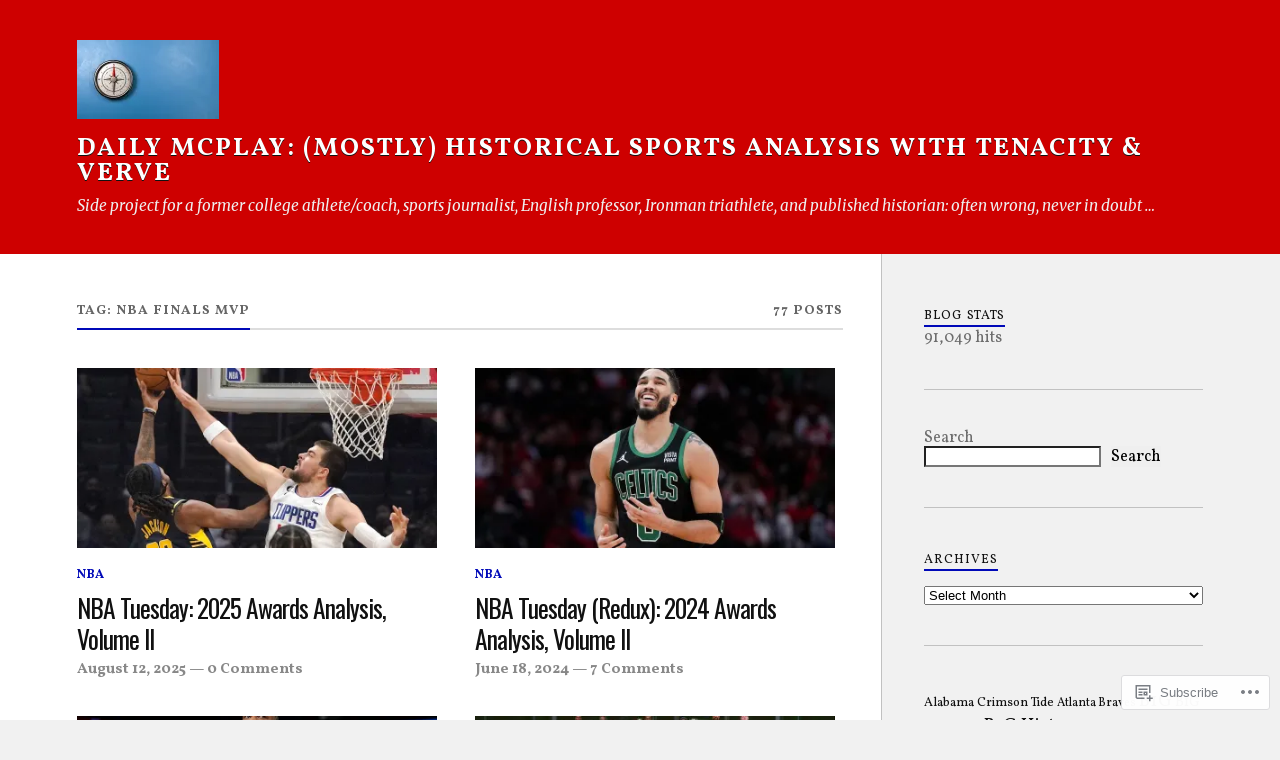

--- FILE ---
content_type: text/html; charset=UTF-8
request_url: https://dailymcplay.com/tag/nba-finals-mvp/
body_size: 29708
content:
<!DOCTYPE html>
<html class="no-js" lang="en">

<head>

<meta charset="UTF-8">
<meta name="viewport" content="width=device-width, initial-scale=1">
<link rel="profile" href="http://gmpg.org/xfn/11">
<link rel="pingback" href="https://dailymcplay.com/xmlrpc.php">

<title>NBA Finals MVP &#8211; Daily McPlay: (mostly) Historical Sports Analysis with TENACITY &amp; VERVE</title>
<script type="text/javascript">
  WebFontConfig = {"google":{"families":["Oswald:r:latin,latin-ext","Vollkorn:r,i,b,bi:latin,latin-ext"]},"api_url":"https:\/\/fonts-api.wp.com\/css"};
  (function() {
    var wf = document.createElement('script');
    wf.src = '/wp-content/plugins/custom-fonts/js/webfont.js';
    wf.type = 'text/javascript';
    wf.async = 'true';
    var s = document.getElementsByTagName('script')[0];
    s.parentNode.insertBefore(wf, s);
	})();
</script><style id="jetpack-custom-fonts-css">.wf-active body{font-family:"Vollkorn",serif}.wf-active .search-container .search-field{font-family:"Vollkorn",serif}.wf-active .blog-description{font-family:"Vollkorn",serif}.wf-active .post-content p.page-links{font-family:"Vollkorn",serif}.wf-active .post-content{font-family:"Vollkorn",serif}.wf-active .post-content h4, .wf-active .post-content h5, .wf-active .post-content h6{font-family:"Vollkorn",serif}.wf-active .post-content blockquote p{font-family:"Vollkorn",serif}.wf-active .post-content blockquote cite{font-family:"Vollkorn",serif}.wf-active .post-content .gallery-caption, .wf-active .post-content .wp-caption-text{font-family:"Vollkorn",serif}.wf-active .post-content fieldset legend{font-family:"Vollkorn",serif}.wf-active .post-content label{font-family:"Vollkorn",serif}.wf-active .post-content input, .wf-active .post-content textarea{font-family:"Vollkorn",serif}.wf-active .pingbacklist li:before{font-family:"Vollkorn",serif}.wf-active .comments-nav .fleft a:before{font-family:"Vollkorn",serif}.wf-active .comments-nav .fright a:after{font-family:"Vollkorn",serif}.wf-active .comment-respond input[type="text"], .wf-active .comment-respond textarea{font-family:"Vollkorn",serif}.wf-active .comment-respond input[type="submit"]{font-family:"Vollkorn",serif}.wf-active .wrapper .search-field{font-family:"Vollkorn",serif}.wf-active .comment-respond#respond{font-family:"Vollkorn",serif}.wf-active .blog-title{font-weight:400;font-style:normal}.wf-active .post-title{font-family:"Oswald",sans-serif;font-weight:400;font-style:normal}.wf-active .single-post .post-title{font-weight:400;font-style:normal}.wf-active .related-posts-title{font-weight:400;font-style:normal}.wf-active .post-content h1, .wf-active .post-content h2, .wf-active .post-content h3{font-family:"Oswald",sans-serif;font-weight:400;font-style:normal}.wf-active .post-content h1, .wf-active .post-content h2, .wf-active .post-content h3{font-family:"Oswald",sans-serif;font-weight:400;font-style:normal}.wf-active .post-content h1{font-style:normal;font-weight:400}.wf-active .post-content h2{font-style:normal;font-weight:400}.wf-active .post-content h3{font-style:normal;font-weight:400}.wf-active .comment-reply-title, .wf-active .comments-title{font-weight:400;font-style:normal}.wf-active .comment-reply-title .fa, .wf-active .comments-title .fa{font-style:normal;font-weight:400}.wf-active .widget-title{font-weight:400;font-style:normal}.wf-active .widget_rss li a{font-family:"Oswald",sans-serif;font-weight:400;font-style:normal}.wf-active .rowling-widget-list .title{font-family:"Oswald",sans-serif;font-weight:400;font-style:normal}.wf-active .post-content div#jp-relatedposts h3.jp-relatedposts-headline{font-family:"Oswald",sans-serif;font-style:normal;font-weight:400}</style>
<meta name='robots' content='max-image-preview:large' />
<script>document.documentElement.className = document.documentElement.className.replace("no-js","js");</script>

<!-- Async WordPress.com Remote Login -->
<script id="wpcom_remote_login_js">
var wpcom_remote_login_extra_auth = '';
function wpcom_remote_login_remove_dom_node_id( element_id ) {
	var dom_node = document.getElementById( element_id );
	if ( dom_node ) { dom_node.parentNode.removeChild( dom_node ); }
}
function wpcom_remote_login_remove_dom_node_classes( class_name ) {
	var dom_nodes = document.querySelectorAll( '.' + class_name );
	for ( var i = 0; i < dom_nodes.length; i++ ) {
		dom_nodes[ i ].parentNode.removeChild( dom_nodes[ i ] );
	}
}
function wpcom_remote_login_final_cleanup() {
	wpcom_remote_login_remove_dom_node_classes( "wpcom_remote_login_msg" );
	wpcom_remote_login_remove_dom_node_id( "wpcom_remote_login_key" );
	wpcom_remote_login_remove_dom_node_id( "wpcom_remote_login_validate" );
	wpcom_remote_login_remove_dom_node_id( "wpcom_remote_login_js" );
	wpcom_remote_login_remove_dom_node_id( "wpcom_request_access_iframe" );
	wpcom_remote_login_remove_dom_node_id( "wpcom_request_access_styles" );
}

// Watch for messages back from the remote login
window.addEventListener( "message", function( e ) {
	if ( e.origin === "https://r-login.wordpress.com" ) {
		var data = {};
		try {
			data = JSON.parse( e.data );
		} catch( e ) {
			wpcom_remote_login_final_cleanup();
			return;
		}

		if ( data.msg === 'LOGIN' ) {
			// Clean up the login check iframe
			wpcom_remote_login_remove_dom_node_id( "wpcom_remote_login_key" );

			var id_regex = new RegExp( /^[0-9]+$/ );
			var token_regex = new RegExp( /^.*|.*|.*$/ );
			if (
				token_regex.test( data.token )
				&& id_regex.test( data.wpcomid )
			) {
				// We have everything we need to ask for a login
				var script = document.createElement( "script" );
				script.setAttribute( "id", "wpcom_remote_login_validate" );
				script.src = '/remote-login.php?wpcom_remote_login=validate'
					+ '&wpcomid=' + data.wpcomid
					+ '&token=' + encodeURIComponent( data.token )
					+ '&host=' + window.location.protocol
					+ '//' + window.location.hostname
					+ '&postid=30449'
					+ '&is_singular=';
				document.body.appendChild( script );
			}

			return;
		}

		// Safari ITP, not logged in, so redirect
		if ( data.msg === 'LOGIN-REDIRECT' ) {
			window.location = 'https://wordpress.com/log-in?redirect_to=' + window.location.href;
			return;
		}

		// Safari ITP, storage access failed, remove the request
		if ( data.msg === 'LOGIN-REMOVE' ) {
			var css_zap = 'html { -webkit-transition: margin-top 1s; transition: margin-top 1s; } /* 9001 */ html { margin-top: 0 !important; } * html body { margin-top: 0 !important; } @media screen and ( max-width: 782px ) { html { margin-top: 0 !important; } * html body { margin-top: 0 !important; } }';
			var style_zap = document.createElement( 'style' );
			style_zap.type = 'text/css';
			style_zap.appendChild( document.createTextNode( css_zap ) );
			document.body.appendChild( style_zap );

			var e = document.getElementById( 'wpcom_request_access_iframe' );
			e.parentNode.removeChild( e );

			document.cookie = 'wordpress_com_login_access=denied; path=/; max-age=31536000';

			return;
		}

		// Safari ITP
		if ( data.msg === 'REQUEST_ACCESS' ) {
			console.log( 'request access: safari' );

			// Check ITP iframe enable/disable knob
			if ( wpcom_remote_login_extra_auth !== 'safari_itp_iframe' ) {
				return;
			}

			// If we are in a "private window" there is no ITP.
			var private_window = false;
			try {
				var opendb = window.openDatabase( null, null, null, null );
			} catch( e ) {
				private_window = true;
			}

			if ( private_window ) {
				console.log( 'private window' );
				return;
			}

			var iframe = document.createElement( 'iframe' );
			iframe.id = 'wpcom_request_access_iframe';
			iframe.setAttribute( 'scrolling', 'no' );
			iframe.setAttribute( 'sandbox', 'allow-storage-access-by-user-activation allow-scripts allow-same-origin allow-top-navigation-by-user-activation' );
			iframe.src = 'https://r-login.wordpress.com/remote-login.php?wpcom_remote_login=request_access&origin=' + encodeURIComponent( data.origin ) + '&wpcomid=' + encodeURIComponent( data.wpcomid );

			var css = 'html { -webkit-transition: margin-top 1s; transition: margin-top 1s; } /* 9001 */ html { margin-top: 46px !important; } * html body { margin-top: 46px !important; } @media screen and ( max-width: 660px ) { html { margin-top: 71px !important; } * html body { margin-top: 71px !important; } #wpcom_request_access_iframe { display: block; height: 71px !important; } } #wpcom_request_access_iframe { border: 0px; height: 46px; position: fixed; top: 0; left: 0; width: 100%; min-width: 100%; z-index: 99999; background: #23282d; } ';

			var style = document.createElement( 'style' );
			style.type = 'text/css';
			style.id = 'wpcom_request_access_styles';
			style.appendChild( document.createTextNode( css ) );
			document.body.appendChild( style );

			document.body.appendChild( iframe );
		}

		if ( data.msg === 'DONE' ) {
			wpcom_remote_login_final_cleanup();
		}
	}
}, false );

// Inject the remote login iframe after the page has had a chance to load
// more critical resources
window.addEventListener( "DOMContentLoaded", function( e ) {
	var iframe = document.createElement( "iframe" );
	iframe.style.display = "none";
	iframe.setAttribute( "scrolling", "no" );
	iframe.setAttribute( "id", "wpcom_remote_login_key" );
	iframe.src = "https://r-login.wordpress.com/remote-login.php"
		+ "?wpcom_remote_login=key"
		+ "&origin=aHR0cHM6Ly9kYWlseW1jcGxheS5jb20%3D"
		+ "&wpcomid=123714507"
		+ "&time=" + Math.floor( Date.now() / 1000 );
	document.body.appendChild( iframe );
}, false );
</script>
<link rel='dns-prefetch' href='//s0.wp.com' />
<link rel='dns-prefetch' href='//fonts-api.wp.com' />
<link rel="alternate" type="application/rss+xml" title="Daily McPlay: (mostly) Historical Sports Analysis with TENACITY &amp; VERVE &raquo; Feed" href="https://dailymcplay.com/feed/" />
<link rel="alternate" type="application/rss+xml" title="Daily McPlay: (mostly) Historical Sports Analysis with TENACITY &amp; VERVE &raquo; Comments Feed" href="https://dailymcplay.com/comments/feed/" />
<link rel="alternate" type="application/rss+xml" title="Daily McPlay: (mostly) Historical Sports Analysis with TENACITY &amp; VERVE &raquo; NBA Finals MVP Tag Feed" href="https://dailymcplay.com/tag/nba-finals-mvp/feed/" />
	<script type="text/javascript">
		/* <![CDATA[ */
		function addLoadEvent(func) {
			var oldonload = window.onload;
			if (typeof window.onload != 'function') {
				window.onload = func;
			} else {
				window.onload = function () {
					oldonload();
					func();
				}
			}
		}
		/* ]]> */
	</script>
	<link crossorigin='anonymous' rel='stylesheet' id='all-css-0-1' href='/wp-content/mu-plugins/jetpack-plugin/moon/modules/infinite-scroll/infinity.css?m=1753284714i&cssminify=yes' type='text/css' media='all' />
<style id='wp-emoji-styles-inline-css'>

	img.wp-smiley, img.emoji {
		display: inline !important;
		border: none !important;
		box-shadow: none !important;
		height: 1em !important;
		width: 1em !important;
		margin: 0 0.07em !important;
		vertical-align: -0.1em !important;
		background: none !important;
		padding: 0 !important;
	}
/*# sourceURL=wp-emoji-styles-inline-css */
</style>
<link crossorigin='anonymous' rel='stylesheet' id='all-css-2-1' href='/wp-content/plugins/gutenberg-core/v22.4.0/build/styles/block-library/style.min.css?m=1768935615i&cssminify=yes' type='text/css' media='all' />
<style id='wp-block-library-inline-css'>
.has-text-align-justify {
	text-align:justify;
}
.has-text-align-justify{text-align:justify;}

/*# sourceURL=wp-block-library-inline-css */
</style><style id='wp-block-search-inline-css'>
.wp-block-search__button{margin-left:10px;word-break:normal}.wp-block-search__button.has-icon{line-height:0}.wp-block-search__button svg{fill:currentColor;height:1.25em;min-height:24px;min-width:24px;vertical-align:text-bottom;width:1.25em}:where(.wp-block-search__button){border:1px solid #ccc;padding:6px 10px}.wp-block-search__inside-wrapper{display:flex;flex:auto;flex-wrap:nowrap;max-width:100%}.wp-block-search__label{width:100%}.wp-block-search.wp-block-search__button-only .wp-block-search__button{box-sizing:border-box;display:flex;flex-shrink:0;justify-content:center;margin-left:0;max-width:100%}.wp-block-search.wp-block-search__button-only .wp-block-search__inside-wrapper{min-width:0!important;transition-property:width}.wp-block-search.wp-block-search__button-only .wp-block-search__input{flex-basis:100%;transition-duration:.3s}.wp-block-search.wp-block-search__button-only.wp-block-search__searchfield-hidden,.wp-block-search.wp-block-search__button-only.wp-block-search__searchfield-hidden .wp-block-search__inside-wrapper{overflow:hidden}.wp-block-search.wp-block-search__button-only.wp-block-search__searchfield-hidden .wp-block-search__input{border-left-width:0!important;border-right-width:0!important;flex-basis:0;flex-grow:0;margin:0;min-width:0!important;padding-left:0!important;padding-right:0!important;width:0!important}:where(.wp-block-search__input){appearance:none;border:1px solid #949494;flex-grow:1;font-family:inherit;font-size:inherit;font-style:inherit;font-weight:inherit;letter-spacing:inherit;line-height:inherit;margin-left:0;margin-right:0;min-width:3rem;padding:8px;text-decoration:unset!important;text-transform:inherit}:where(.wp-block-search__button-inside .wp-block-search__inside-wrapper){background-color:#fff;border:1px solid #949494;box-sizing:border-box;padding:4px}:where(.wp-block-search__button-inside .wp-block-search__inside-wrapper) .wp-block-search__input{border:none;border-radius:0;padding:0 4px}:where(.wp-block-search__button-inside .wp-block-search__inside-wrapper) .wp-block-search__input:focus{outline:none}:where(.wp-block-search__button-inside .wp-block-search__inside-wrapper) :where(.wp-block-search__button){padding:4px 8px}.wp-block-search.aligncenter .wp-block-search__inside-wrapper{margin:auto}.wp-block[data-align=right] .wp-block-search.wp-block-search__button-only .wp-block-search__inside-wrapper{float:right}
/*# sourceURL=https://s0.wp.com/wp-content/plugins/gutenberg-core/v22.4.0/build/styles/block-library/search/style.min.css */
</style>
<style id='global-styles-inline-css'>
:root{--wp--preset--aspect-ratio--square: 1;--wp--preset--aspect-ratio--4-3: 4/3;--wp--preset--aspect-ratio--3-4: 3/4;--wp--preset--aspect-ratio--3-2: 3/2;--wp--preset--aspect-ratio--2-3: 2/3;--wp--preset--aspect-ratio--16-9: 16/9;--wp--preset--aspect-ratio--9-16: 9/16;--wp--preset--color--black: #000000;--wp--preset--color--cyan-bluish-gray: #abb8c3;--wp--preset--color--white: #ffffff;--wp--preset--color--pale-pink: #f78da7;--wp--preset--color--vivid-red: #cf2e2e;--wp--preset--color--luminous-vivid-orange: #ff6900;--wp--preset--color--luminous-vivid-amber: #fcb900;--wp--preset--color--light-green-cyan: #7bdcb5;--wp--preset--color--vivid-green-cyan: #00d084;--wp--preset--color--pale-cyan-blue: #8ed1fc;--wp--preset--color--vivid-cyan-blue: #0693e3;--wp--preset--color--vivid-purple: #9b51e0;--wp--preset--gradient--vivid-cyan-blue-to-vivid-purple: linear-gradient(135deg,rgb(6,147,227) 0%,rgb(155,81,224) 100%);--wp--preset--gradient--light-green-cyan-to-vivid-green-cyan: linear-gradient(135deg,rgb(122,220,180) 0%,rgb(0,208,130) 100%);--wp--preset--gradient--luminous-vivid-amber-to-luminous-vivid-orange: linear-gradient(135deg,rgb(252,185,0) 0%,rgb(255,105,0) 100%);--wp--preset--gradient--luminous-vivid-orange-to-vivid-red: linear-gradient(135deg,rgb(255,105,0) 0%,rgb(207,46,46) 100%);--wp--preset--gradient--very-light-gray-to-cyan-bluish-gray: linear-gradient(135deg,rgb(238,238,238) 0%,rgb(169,184,195) 100%);--wp--preset--gradient--cool-to-warm-spectrum: linear-gradient(135deg,rgb(74,234,220) 0%,rgb(151,120,209) 20%,rgb(207,42,186) 40%,rgb(238,44,130) 60%,rgb(251,105,98) 80%,rgb(254,248,76) 100%);--wp--preset--gradient--blush-light-purple: linear-gradient(135deg,rgb(255,206,236) 0%,rgb(152,150,240) 100%);--wp--preset--gradient--blush-bordeaux: linear-gradient(135deg,rgb(254,205,165) 0%,rgb(254,45,45) 50%,rgb(107,0,62) 100%);--wp--preset--gradient--luminous-dusk: linear-gradient(135deg,rgb(255,203,112) 0%,rgb(199,81,192) 50%,rgb(65,88,208) 100%);--wp--preset--gradient--pale-ocean: linear-gradient(135deg,rgb(255,245,203) 0%,rgb(182,227,212) 50%,rgb(51,167,181) 100%);--wp--preset--gradient--electric-grass: linear-gradient(135deg,rgb(202,248,128) 0%,rgb(113,206,126) 100%);--wp--preset--gradient--midnight: linear-gradient(135deg,rgb(2,3,129) 0%,rgb(40,116,252) 100%);--wp--preset--font-size--small: 13px;--wp--preset--font-size--medium: 20px;--wp--preset--font-size--large: 36px;--wp--preset--font-size--x-large: 42px;--wp--preset--font-family--albert-sans: 'Albert Sans', sans-serif;--wp--preset--font-family--alegreya: Alegreya, serif;--wp--preset--font-family--arvo: Arvo, serif;--wp--preset--font-family--bodoni-moda: 'Bodoni Moda', serif;--wp--preset--font-family--bricolage-grotesque: 'Bricolage Grotesque', sans-serif;--wp--preset--font-family--cabin: Cabin, sans-serif;--wp--preset--font-family--chivo: Chivo, sans-serif;--wp--preset--font-family--commissioner: Commissioner, sans-serif;--wp--preset--font-family--cormorant: Cormorant, serif;--wp--preset--font-family--courier-prime: 'Courier Prime', monospace;--wp--preset--font-family--crimson-pro: 'Crimson Pro', serif;--wp--preset--font-family--dm-mono: 'DM Mono', monospace;--wp--preset--font-family--dm-sans: 'DM Sans', sans-serif;--wp--preset--font-family--dm-serif-display: 'DM Serif Display', serif;--wp--preset--font-family--domine: Domine, serif;--wp--preset--font-family--eb-garamond: 'EB Garamond', serif;--wp--preset--font-family--epilogue: Epilogue, sans-serif;--wp--preset--font-family--fahkwang: Fahkwang, sans-serif;--wp--preset--font-family--figtree: Figtree, sans-serif;--wp--preset--font-family--fira-sans: 'Fira Sans', sans-serif;--wp--preset--font-family--fjalla-one: 'Fjalla One', sans-serif;--wp--preset--font-family--fraunces: Fraunces, serif;--wp--preset--font-family--gabarito: Gabarito, system-ui;--wp--preset--font-family--ibm-plex-mono: 'IBM Plex Mono', monospace;--wp--preset--font-family--ibm-plex-sans: 'IBM Plex Sans', sans-serif;--wp--preset--font-family--ibarra-real-nova: 'Ibarra Real Nova', serif;--wp--preset--font-family--instrument-serif: 'Instrument Serif', serif;--wp--preset--font-family--inter: Inter, sans-serif;--wp--preset--font-family--josefin-sans: 'Josefin Sans', sans-serif;--wp--preset--font-family--jost: Jost, sans-serif;--wp--preset--font-family--libre-baskerville: 'Libre Baskerville', serif;--wp--preset--font-family--libre-franklin: 'Libre Franklin', sans-serif;--wp--preset--font-family--literata: Literata, serif;--wp--preset--font-family--lora: Lora, serif;--wp--preset--font-family--merriweather: Merriweather, serif;--wp--preset--font-family--montserrat: Montserrat, sans-serif;--wp--preset--font-family--newsreader: Newsreader, serif;--wp--preset--font-family--noto-sans-mono: 'Noto Sans Mono', sans-serif;--wp--preset--font-family--nunito: Nunito, sans-serif;--wp--preset--font-family--open-sans: 'Open Sans', sans-serif;--wp--preset--font-family--overpass: Overpass, sans-serif;--wp--preset--font-family--pt-serif: 'PT Serif', serif;--wp--preset--font-family--petrona: Petrona, serif;--wp--preset--font-family--piazzolla: Piazzolla, serif;--wp--preset--font-family--playfair-display: 'Playfair Display', serif;--wp--preset--font-family--plus-jakarta-sans: 'Plus Jakarta Sans', sans-serif;--wp--preset--font-family--poppins: Poppins, sans-serif;--wp--preset--font-family--raleway: Raleway, sans-serif;--wp--preset--font-family--roboto: Roboto, sans-serif;--wp--preset--font-family--roboto-slab: 'Roboto Slab', serif;--wp--preset--font-family--rubik: Rubik, sans-serif;--wp--preset--font-family--rufina: Rufina, serif;--wp--preset--font-family--sora: Sora, sans-serif;--wp--preset--font-family--source-sans-3: 'Source Sans 3', sans-serif;--wp--preset--font-family--source-serif-4: 'Source Serif 4', serif;--wp--preset--font-family--space-mono: 'Space Mono', monospace;--wp--preset--font-family--syne: Syne, sans-serif;--wp--preset--font-family--texturina: Texturina, serif;--wp--preset--font-family--urbanist: Urbanist, sans-serif;--wp--preset--font-family--work-sans: 'Work Sans', sans-serif;--wp--preset--spacing--20: 0.44rem;--wp--preset--spacing--30: 0.67rem;--wp--preset--spacing--40: 1rem;--wp--preset--spacing--50: 1.5rem;--wp--preset--spacing--60: 2.25rem;--wp--preset--spacing--70: 3.38rem;--wp--preset--spacing--80: 5.06rem;--wp--preset--shadow--natural: 6px 6px 9px rgba(0, 0, 0, 0.2);--wp--preset--shadow--deep: 12px 12px 50px rgba(0, 0, 0, 0.4);--wp--preset--shadow--sharp: 6px 6px 0px rgba(0, 0, 0, 0.2);--wp--preset--shadow--outlined: 6px 6px 0px -3px rgb(255, 255, 255), 6px 6px rgb(0, 0, 0);--wp--preset--shadow--crisp: 6px 6px 0px rgb(0, 0, 0);}:where(body) { margin: 0; }:where(.is-layout-flex){gap: 0.5em;}:where(.is-layout-grid){gap: 0.5em;}body .is-layout-flex{display: flex;}.is-layout-flex{flex-wrap: wrap;align-items: center;}.is-layout-flex > :is(*, div){margin: 0;}body .is-layout-grid{display: grid;}.is-layout-grid > :is(*, div){margin: 0;}body{padding-top: 0px;padding-right: 0px;padding-bottom: 0px;padding-left: 0px;}:root :where(.wp-element-button, .wp-block-button__link){background-color: #32373c;border-width: 0;color: #fff;font-family: inherit;font-size: inherit;font-style: inherit;font-weight: inherit;letter-spacing: inherit;line-height: inherit;padding-top: calc(0.667em + 2px);padding-right: calc(1.333em + 2px);padding-bottom: calc(0.667em + 2px);padding-left: calc(1.333em + 2px);text-decoration: none;text-transform: inherit;}.has-black-color{color: var(--wp--preset--color--black) !important;}.has-cyan-bluish-gray-color{color: var(--wp--preset--color--cyan-bluish-gray) !important;}.has-white-color{color: var(--wp--preset--color--white) !important;}.has-pale-pink-color{color: var(--wp--preset--color--pale-pink) !important;}.has-vivid-red-color{color: var(--wp--preset--color--vivid-red) !important;}.has-luminous-vivid-orange-color{color: var(--wp--preset--color--luminous-vivid-orange) !important;}.has-luminous-vivid-amber-color{color: var(--wp--preset--color--luminous-vivid-amber) !important;}.has-light-green-cyan-color{color: var(--wp--preset--color--light-green-cyan) !important;}.has-vivid-green-cyan-color{color: var(--wp--preset--color--vivid-green-cyan) !important;}.has-pale-cyan-blue-color{color: var(--wp--preset--color--pale-cyan-blue) !important;}.has-vivid-cyan-blue-color{color: var(--wp--preset--color--vivid-cyan-blue) !important;}.has-vivid-purple-color{color: var(--wp--preset--color--vivid-purple) !important;}.has-black-background-color{background-color: var(--wp--preset--color--black) !important;}.has-cyan-bluish-gray-background-color{background-color: var(--wp--preset--color--cyan-bluish-gray) !important;}.has-white-background-color{background-color: var(--wp--preset--color--white) !important;}.has-pale-pink-background-color{background-color: var(--wp--preset--color--pale-pink) !important;}.has-vivid-red-background-color{background-color: var(--wp--preset--color--vivid-red) !important;}.has-luminous-vivid-orange-background-color{background-color: var(--wp--preset--color--luminous-vivid-orange) !important;}.has-luminous-vivid-amber-background-color{background-color: var(--wp--preset--color--luminous-vivid-amber) !important;}.has-light-green-cyan-background-color{background-color: var(--wp--preset--color--light-green-cyan) !important;}.has-vivid-green-cyan-background-color{background-color: var(--wp--preset--color--vivid-green-cyan) !important;}.has-pale-cyan-blue-background-color{background-color: var(--wp--preset--color--pale-cyan-blue) !important;}.has-vivid-cyan-blue-background-color{background-color: var(--wp--preset--color--vivid-cyan-blue) !important;}.has-vivid-purple-background-color{background-color: var(--wp--preset--color--vivid-purple) !important;}.has-black-border-color{border-color: var(--wp--preset--color--black) !important;}.has-cyan-bluish-gray-border-color{border-color: var(--wp--preset--color--cyan-bluish-gray) !important;}.has-white-border-color{border-color: var(--wp--preset--color--white) !important;}.has-pale-pink-border-color{border-color: var(--wp--preset--color--pale-pink) !important;}.has-vivid-red-border-color{border-color: var(--wp--preset--color--vivid-red) !important;}.has-luminous-vivid-orange-border-color{border-color: var(--wp--preset--color--luminous-vivid-orange) !important;}.has-luminous-vivid-amber-border-color{border-color: var(--wp--preset--color--luminous-vivid-amber) !important;}.has-light-green-cyan-border-color{border-color: var(--wp--preset--color--light-green-cyan) !important;}.has-vivid-green-cyan-border-color{border-color: var(--wp--preset--color--vivid-green-cyan) !important;}.has-pale-cyan-blue-border-color{border-color: var(--wp--preset--color--pale-cyan-blue) !important;}.has-vivid-cyan-blue-border-color{border-color: var(--wp--preset--color--vivid-cyan-blue) !important;}.has-vivid-purple-border-color{border-color: var(--wp--preset--color--vivid-purple) !important;}.has-vivid-cyan-blue-to-vivid-purple-gradient-background{background: var(--wp--preset--gradient--vivid-cyan-blue-to-vivid-purple) !important;}.has-light-green-cyan-to-vivid-green-cyan-gradient-background{background: var(--wp--preset--gradient--light-green-cyan-to-vivid-green-cyan) !important;}.has-luminous-vivid-amber-to-luminous-vivid-orange-gradient-background{background: var(--wp--preset--gradient--luminous-vivid-amber-to-luminous-vivid-orange) !important;}.has-luminous-vivid-orange-to-vivid-red-gradient-background{background: var(--wp--preset--gradient--luminous-vivid-orange-to-vivid-red) !important;}.has-very-light-gray-to-cyan-bluish-gray-gradient-background{background: var(--wp--preset--gradient--very-light-gray-to-cyan-bluish-gray) !important;}.has-cool-to-warm-spectrum-gradient-background{background: var(--wp--preset--gradient--cool-to-warm-spectrum) !important;}.has-blush-light-purple-gradient-background{background: var(--wp--preset--gradient--blush-light-purple) !important;}.has-blush-bordeaux-gradient-background{background: var(--wp--preset--gradient--blush-bordeaux) !important;}.has-luminous-dusk-gradient-background{background: var(--wp--preset--gradient--luminous-dusk) !important;}.has-pale-ocean-gradient-background{background: var(--wp--preset--gradient--pale-ocean) !important;}.has-electric-grass-gradient-background{background: var(--wp--preset--gradient--electric-grass) !important;}.has-midnight-gradient-background{background: var(--wp--preset--gradient--midnight) !important;}.has-small-font-size{font-size: var(--wp--preset--font-size--small) !important;}.has-medium-font-size{font-size: var(--wp--preset--font-size--medium) !important;}.has-large-font-size{font-size: var(--wp--preset--font-size--large) !important;}.has-x-large-font-size{font-size: var(--wp--preset--font-size--x-large) !important;}.has-albert-sans-font-family{font-family: var(--wp--preset--font-family--albert-sans) !important;}.has-alegreya-font-family{font-family: var(--wp--preset--font-family--alegreya) !important;}.has-arvo-font-family{font-family: var(--wp--preset--font-family--arvo) !important;}.has-bodoni-moda-font-family{font-family: var(--wp--preset--font-family--bodoni-moda) !important;}.has-bricolage-grotesque-font-family{font-family: var(--wp--preset--font-family--bricolage-grotesque) !important;}.has-cabin-font-family{font-family: var(--wp--preset--font-family--cabin) !important;}.has-chivo-font-family{font-family: var(--wp--preset--font-family--chivo) !important;}.has-commissioner-font-family{font-family: var(--wp--preset--font-family--commissioner) !important;}.has-cormorant-font-family{font-family: var(--wp--preset--font-family--cormorant) !important;}.has-courier-prime-font-family{font-family: var(--wp--preset--font-family--courier-prime) !important;}.has-crimson-pro-font-family{font-family: var(--wp--preset--font-family--crimson-pro) !important;}.has-dm-mono-font-family{font-family: var(--wp--preset--font-family--dm-mono) !important;}.has-dm-sans-font-family{font-family: var(--wp--preset--font-family--dm-sans) !important;}.has-dm-serif-display-font-family{font-family: var(--wp--preset--font-family--dm-serif-display) !important;}.has-domine-font-family{font-family: var(--wp--preset--font-family--domine) !important;}.has-eb-garamond-font-family{font-family: var(--wp--preset--font-family--eb-garamond) !important;}.has-epilogue-font-family{font-family: var(--wp--preset--font-family--epilogue) !important;}.has-fahkwang-font-family{font-family: var(--wp--preset--font-family--fahkwang) !important;}.has-figtree-font-family{font-family: var(--wp--preset--font-family--figtree) !important;}.has-fira-sans-font-family{font-family: var(--wp--preset--font-family--fira-sans) !important;}.has-fjalla-one-font-family{font-family: var(--wp--preset--font-family--fjalla-one) !important;}.has-fraunces-font-family{font-family: var(--wp--preset--font-family--fraunces) !important;}.has-gabarito-font-family{font-family: var(--wp--preset--font-family--gabarito) !important;}.has-ibm-plex-mono-font-family{font-family: var(--wp--preset--font-family--ibm-plex-mono) !important;}.has-ibm-plex-sans-font-family{font-family: var(--wp--preset--font-family--ibm-plex-sans) !important;}.has-ibarra-real-nova-font-family{font-family: var(--wp--preset--font-family--ibarra-real-nova) !important;}.has-instrument-serif-font-family{font-family: var(--wp--preset--font-family--instrument-serif) !important;}.has-inter-font-family{font-family: var(--wp--preset--font-family--inter) !important;}.has-josefin-sans-font-family{font-family: var(--wp--preset--font-family--josefin-sans) !important;}.has-jost-font-family{font-family: var(--wp--preset--font-family--jost) !important;}.has-libre-baskerville-font-family{font-family: var(--wp--preset--font-family--libre-baskerville) !important;}.has-libre-franklin-font-family{font-family: var(--wp--preset--font-family--libre-franklin) !important;}.has-literata-font-family{font-family: var(--wp--preset--font-family--literata) !important;}.has-lora-font-family{font-family: var(--wp--preset--font-family--lora) !important;}.has-merriweather-font-family{font-family: var(--wp--preset--font-family--merriweather) !important;}.has-montserrat-font-family{font-family: var(--wp--preset--font-family--montserrat) !important;}.has-newsreader-font-family{font-family: var(--wp--preset--font-family--newsreader) !important;}.has-noto-sans-mono-font-family{font-family: var(--wp--preset--font-family--noto-sans-mono) !important;}.has-nunito-font-family{font-family: var(--wp--preset--font-family--nunito) !important;}.has-open-sans-font-family{font-family: var(--wp--preset--font-family--open-sans) !important;}.has-overpass-font-family{font-family: var(--wp--preset--font-family--overpass) !important;}.has-pt-serif-font-family{font-family: var(--wp--preset--font-family--pt-serif) !important;}.has-petrona-font-family{font-family: var(--wp--preset--font-family--petrona) !important;}.has-piazzolla-font-family{font-family: var(--wp--preset--font-family--piazzolla) !important;}.has-playfair-display-font-family{font-family: var(--wp--preset--font-family--playfair-display) !important;}.has-plus-jakarta-sans-font-family{font-family: var(--wp--preset--font-family--plus-jakarta-sans) !important;}.has-poppins-font-family{font-family: var(--wp--preset--font-family--poppins) !important;}.has-raleway-font-family{font-family: var(--wp--preset--font-family--raleway) !important;}.has-roboto-font-family{font-family: var(--wp--preset--font-family--roboto) !important;}.has-roboto-slab-font-family{font-family: var(--wp--preset--font-family--roboto-slab) !important;}.has-rubik-font-family{font-family: var(--wp--preset--font-family--rubik) !important;}.has-rufina-font-family{font-family: var(--wp--preset--font-family--rufina) !important;}.has-sora-font-family{font-family: var(--wp--preset--font-family--sora) !important;}.has-source-sans-3-font-family{font-family: var(--wp--preset--font-family--source-sans-3) !important;}.has-source-serif-4-font-family{font-family: var(--wp--preset--font-family--source-serif-4) !important;}.has-space-mono-font-family{font-family: var(--wp--preset--font-family--space-mono) !important;}.has-syne-font-family{font-family: var(--wp--preset--font-family--syne) !important;}.has-texturina-font-family{font-family: var(--wp--preset--font-family--texturina) !important;}.has-urbanist-font-family{font-family: var(--wp--preset--font-family--urbanist) !important;}.has-work-sans-font-family{font-family: var(--wp--preset--font-family--work-sans) !important;}
/*# sourceURL=global-styles-inline-css */
</style>

<style id='classic-theme-styles-inline-css'>
.wp-block-button__link{background-color:#32373c;border-radius:9999px;box-shadow:none;color:#fff;font-size:1.125em;padding:calc(.667em + 2px) calc(1.333em + 2px);text-decoration:none}.wp-block-file__button{background:#32373c;color:#fff}.wp-block-accordion-heading{margin:0}.wp-block-accordion-heading__toggle{background-color:inherit!important;color:inherit!important}.wp-block-accordion-heading__toggle:not(:focus-visible){outline:none}.wp-block-accordion-heading__toggle:focus,.wp-block-accordion-heading__toggle:hover{background-color:inherit!important;border:none;box-shadow:none;color:inherit;padding:var(--wp--preset--spacing--20,1em) 0;text-decoration:none}.wp-block-accordion-heading__toggle:focus-visible{outline:auto;outline-offset:0}
/*# sourceURL=/wp-content/plugins/gutenberg-core/v22.4.0/build/styles/block-library/classic.min.css */
</style>
<link crossorigin='anonymous' rel='stylesheet' id='all-css-4-1' href='/_static/??-eJx9jUsOwjAMRC+EY6UgCAvEWZrEKoG4jWq3hduTLvisurFG1nszuBQIQ6/UK5Y8dakXDIPPQ3gINsY6Y0ESl0ww0mwOGJPolwDRVyYTRHb4V8QT/LpGqn8ura4EU0wtZeKKbWlLih1p1eWTQem5rZQ6A96XkUSgXk4Tg97qlqzelS/26KzbN835dH8DjlpbIA==&cssminify=yes' type='text/css' media='all' />
<link rel='stylesheet' id='fonts-css' href='https://fonts-api.wp.com/css?family=Lato%3A400%2C700%2C900%2C400italic%2C700italic%7CMerriweather%3A700%2C900%2C400italic&#038;subset=latin%2Clatin-ext' media='all' />
<link crossorigin='anonymous' rel='stylesheet' id='all-css-6-1' href='/_static/??-eJx9i0EKwyAQAD9UuwRDSw6lbzGy2RpWV1xF8vsmt4ZCjsPMQM/GS6qYKtQPRlTIbYYinUMiWHZlXEeViCe4e9UbXM9aN/4PYzOZG4WkUHBmITravfrBq4lQDIt3NUg6gVnYhXKs7/ganuPwmKwd7foFezNUhg==&cssminify=yes' type='text/css' media='all' />
<style id='style-inline-css'>
.post-meta-author { clip: rect(1px, 1px, 1px, 1px); height: 1px; position: absolute; overflow: hidden; width: 1px; }
/*# sourceURL=style-inline-css */
</style>
<link crossorigin='anonymous' rel='stylesheet' id='print-css-7-1' href='/wp-content/mu-plugins/global-print/global-print.css?m=1465851035i&cssminify=yes' type='text/css' media='print' />
<style id='jetpack-global-styles-frontend-style-inline-css'>
:root { --font-headings: unset; --font-base: unset; --font-headings-default: -apple-system,BlinkMacSystemFont,"Segoe UI",Roboto,Oxygen-Sans,Ubuntu,Cantarell,"Helvetica Neue",sans-serif; --font-base-default: -apple-system,BlinkMacSystemFont,"Segoe UI",Roboto,Oxygen-Sans,Ubuntu,Cantarell,"Helvetica Neue",sans-serif;}
/*# sourceURL=jetpack-global-styles-frontend-style-inline-css */
</style>
<link crossorigin='anonymous' rel='stylesheet' id='all-css-10-1' href='/wp-content/themes/h4/global.css?m=1420737423i&cssminify=yes' type='text/css' media='all' />
<script type="text/javascript" id="wpcom-actionbar-placeholder-js-extra">
/* <![CDATA[ */
var actionbardata = {"siteID":"123714507","postID":"0","siteURL":"https://dailymcplay.com","xhrURL":"https://dailymcplay.com/wp-admin/admin-ajax.php","nonce":"517de47012","isLoggedIn":"","statusMessage":"","subsEmailDefault":"instantly","proxyScriptUrl":"https://s0.wp.com/wp-content/js/wpcom-proxy-request.js?m=1513050504i&amp;ver=20211021","i18n":{"followedText":"New posts from this site will now appear in your \u003Ca href=\"https://wordpress.com/reader\"\u003EReader\u003C/a\u003E","foldBar":"Collapse this bar","unfoldBar":"Expand this bar","shortLinkCopied":"Shortlink copied to clipboard."}};
//# sourceURL=wpcom-actionbar-placeholder-js-extra
/* ]]> */
</script>
<script type="text/javascript" id="jetpack-mu-wpcom-settings-js-before">
/* <![CDATA[ */
var JETPACK_MU_WPCOM_SETTINGS = {"assetsUrl":"https://s0.wp.com/wp-content/mu-plugins/jetpack-mu-wpcom-plugin/moon/jetpack_vendor/automattic/jetpack-mu-wpcom/src/build/"};
//# sourceURL=jetpack-mu-wpcom-settings-js-before
/* ]]> */
</script>
<script crossorigin='anonymous' type='text/javascript'  src='/_static/??-eJzTLy/QTc7PK0nNK9HPKtYvyinRLSjKr6jUyyrW0QfKZeYl55SmpBaDJLMKS1OLKqGUXm5mHkFFurmZ6UWJJalQxfa5tobmRgamxgZmFpZZACbyLJI='></script>
<script type="text/javascript" id="rlt-proxy-js-after">
/* <![CDATA[ */
	rltInitialize( {"token":null,"iframeOrigins":["https:\/\/widgets.wp.com"]} );
//# sourceURL=rlt-proxy-js-after
/* ]]> */
</script>
<link rel="EditURI" type="application/rsd+xml" title="RSD" href="https://dailymcplay.wordpress.com/xmlrpc.php?rsd" />
<meta name="generator" content="WordPress.com" />

<!-- Jetpack Open Graph Tags -->
<meta property="og:type" content="website" />
<meta property="og:title" content="NBA Finals MVP &#8211; Daily McPlay: (mostly) Historical Sports Analysis with TENACITY &amp; VERVE" />
<meta property="og:url" content="https://dailymcplay.com/tag/nba-finals-mvp/" />
<meta property="og:site_name" content="Daily McPlay: (mostly) Historical Sports Analysis with TENACITY &amp; VERVE" />
<meta property="og:image" content="https://dailymcplay.com/wp-content/uploads/2021/06/cropped-calhoop.gif?w=200" />
<meta property="og:image:width" content="200" />
<meta property="og:image:height" content="200" />
<meta property="og:image:alt" content="" />
<meta property="og:locale" content="en_US" />

<!-- End Jetpack Open Graph Tags -->
<link rel="search" type="application/opensearchdescription+xml" href="https://dailymcplay.com/osd.xml" title="Daily McPlay: (mostly) Historical Sports Analysis with TENACITY &#38; VERVE" />
<link rel="search" type="application/opensearchdescription+xml" href="https://s1.wp.com/opensearch.xml" title="WordPress.com" />
<meta name="description" content="Posts about NBA Finals MVP written by Solnichka" />
<style type="text/css" id="custom-colors-css">.post-tags a,
		.tagcloud .widget-content a,
		.widget_tag_cloud .widget-content a,
		#infinite-handle span button:hover { background: #CCCCCC;}
.header-top-menu li.menu-item-has-children a:after,
		.header-top-menu li.page_item_has_children a:after { border-top-color: #EFEFEF;}
.post-tags a:before,
		.tagcloud .widget-content a:before,
		.widget_tag_cloud .widget-content a:before { border-right-color: #CCCCCC;}
.entry-author .author-bio,
		.site-description,
		.post-author .description,
		.header-top-menu ul a,
		.header-top-menu > li > a,
		.social-menu a,
		.credits .attribution,
		.credits .attribution a { color: #EFEFEF;}
.widget-content,
		.rowling-widget-list .excerpt { color: #6D6D6D;}
.nav-toggle .bar,
		.nav-toggle.active .bar { background: #FFFFFF;}
.header-bottom-menu > li.menu-item-has-children:after,
		.header-bottom-menu > li.page_item_has_children:after { border-top-color: #FFFFFF;}
.header-top-menu li.menu-item-has-children:hover a:after,
		.header-top-menu li.page_item_has_children:hover a:after { border-top-color: #FFFFFF;}
.post-author .title a,
		.social-menu a:hover,
		.social-menu a.active { border-color: #FFFFFF;}
.header-bottom-menu ul a,
		.header-bottom-menu > li > a,
		.header-bottom-menu > li:hover > a,
		.header-bottom-menu ul li:hover > a,
		.header-bottom-menu > li.current_menu_item > a,
		.header-bottom-menu > li.current_page_item > a,
		.navigation .section-inner,
		.sticky.post .sticky-tag,
		.single-post .post .sticky-tag,
		.post-content .page-links a:hover,
		.post-content fieldset legend,
		.post-content fieldset legend,
		.post-content input[type="submit"],
		.post-content input[type="reset"],
		.post-content input[type="button"],
		.post-content input[type="submit"]:hover,
		.post-content input[type="reset"]:hover,
		.post-content input[type="button"]:hover,
		.post-tags a:hover,
		.tagcloud .widget-content a:hover,
		.widget_tag_cloud .widget-content a:hover,
		.comment-respond input[type="submit"],
		.to-the-top .fa { color: #FFFFFF;}
.site-title a { color: #FFFFFF;}
.header-top-menu li.current-menu-item > a,
		.header-top-menu li.current_page_item > a,
		.header-top-menu li:hover > a,
		.header-top-menu ul li:hover > a,
		.social-menu a:hover,
		.social-menu a.active { color: #FFFFFF;}
body,
		.post-title a,
		.post-title a:hover,
		.single-post .post-image-caption,
		.page-links > span:nth-of-type(2),
		.post-navigation .navigation-post-title,
		.post-content caption,
		.post-content th,
		.post-content div#jp-relatedposts div.jp-relatedposts-items .jp-relatedposts-post .jp-relatedposts-post-title a,
		.pingbacks-title,
		.pingbacklist a,
		.comment-respond form label { color: #111111;}
.content:before { background: #ffffff;}
.entry-author,
		.header-wrapper,
		.posts .post-image,
		.post-author,
		.credits { background: #ce0000;}
.top-nav { background: #ED0000;}
.header-top-menu ul li,
		.header-top-menu > li:hover > a { background: #DC0000;}
.social-menu a { border-color: #ce0000;}
.entry-author:before,
		.post-author:before { border-bottom-color: #ce0000;}
.header-bottom-menu ul,
		.navigation .section-inner,
		.header-bottom-menu,
		.nav-toggle,
		.sticky.post .sticky-tag,
		.single-post .post .sticky-tag,
		.post-content .page-links a:hover,
		.post-tags a:hover,
		.tagcloud .widget-content a:hover,
		.widget_tag_cloud .widget-content a:hover,
		.post-content fieldset legend,
		.post-content input[type="submit"],
		.post-content input[type="reset"],
		.post-content input[type="button"],
		.post-content input[type="submit"]:hover,
		.post-content input[type="reset"]:hover,
		.post-content input[type="button"]:hover,
		.comment-respond input[type="submit"],
		#infinite-handle span button,
		.to-the-top { background: #0009b8;}
.bypostauthor .comment-author-icon { background: #0009B8;}
.sticky.post .sticky-tag:after,
		.single-post .post .sticky-tag:after,
		.post-tags a:hover:before,
		.tagcloud .widget-content a:hover:before,
		.widget_tag_cloud .widget-content a:hover:before { border-right-color: #0009b8;}
.post-content a:hover,
		.pingbacks-title,
		.widget_flickr #flickr_badge_uber_wrapper a:last-of-type { border-bottom-color: #0009b8;}
.sticky.post .sticky-tag:after { border-left-color: #0009b8;}
.comments-title-link a:hover,
		.page-edit-link .post-edit-link:hover { border-color: #0009B8;}
.nav-links > div a:hover,
		.comments-nav a:hover,
		.archive-nav a:hover { border-top-color: #0009B8;}
.widget-title,
		.widget-content a:hover,
		.page-title h4 { border-bottom-color: #0009B8;}
body a,
		body a:hover,
		body a:active,
		.post-content a,
		.post-content a:hover,
		.post-content p.intro,
		.post-content blockquote:after,
		.post-categories,
		.single-post .post-meta a,
		.single-post .post-image-caption .fa,
		.search-container .search-button:hover,
		.comments-title .fa,
		.comment-reply-title .fa,
		.comments-title-link a,
		.comment-meta .vcard a,
		.no-comments .fa,
		.comment-header h4 a,
		.pingbacklist a:hover,
		.comments-nav a:hover,
		.page-edit-link,
		.related-post .category,
		.nav-links > div a:hover span,
		.credits .copyright a:hover,
		.wrapper .search-button:hover,
		.archive-nav a:hover,
		#wp-calendar thead th,
		#wp-calendar tfoot a:hover,
		.widget-content a:hover,
		.widget-content a:hover::before,
		.widget-content li a:hover,
		.widget-content li a:hover::before,
		.widget_flickr #flickr_badge_uber_wrapper a:last-of-type { color: #0009B8;}
.site-title a:hover { color: #EEEEFB;}
</style>
<link rel="icon" href="https://dailymcplay.com/wp-content/uploads/2021/06/cropped-calhoop.gif?w=32" sizes="32x32" />
<link rel="icon" href="https://dailymcplay.com/wp-content/uploads/2021/06/cropped-calhoop.gif?w=192" sizes="192x192" />
<link rel="apple-touch-icon" href="https://dailymcplay.com/wp-content/uploads/2021/06/cropped-calhoop.gif?w=180" />
<meta name="msapplication-TileImage" content="https://dailymcplay.com/wp-content/uploads/2021/06/cropped-calhoop.gif?w=270" />

<link crossorigin='anonymous' rel='stylesheet' id='all-css-0-3' href='/_static/??-eJydjdEKwjAMRX/IGqaT+SJ+inRZGN3SpDQtw78Xwe1Rxh7P4XIuLMmhSiEpEKtLXMcgBhOV5HH+MURVgVcQhJ4VZwNbQqJ8RrMT7C9EHSqTAfqs1Yi30SqOBktgGtzomSm//9H34BkfTXe7Xu5t17TTB3k+YIU=&cssminify=yes' type='text/css' media='all' />
</head>

	<body class="archive tag tag-nba-finals-mvp tag-1265027 wp-custom-logo wp-theme-pubrowling customizer-styles-applied jetpack-reblog-enabled has-site-logo author-hidden custom-colors">

		<a class="skip-link screen-reader-text" href="#main">Skip to content</a>

		
		<div class="search-container">

			<div class="section-inner">

				
<form method="get" class="search-form" action="https://dailymcplay.com/">
	<label>
		<span class="screen-reader-text">Search for:</span>
		<input type="search" class="search-field" placeholder="Search" value="" name="s" title="Search for:" />
	</label>
	<button type="submit" class="search-button"><span class="fa fw fa-search"></span><span class="screen-reader-text">Search</span></button>
</form>

			</div> <!-- /section-inner -->

		</div> <!-- /search-container -->

		<header class="header-wrapper">

			<div class="header">

				<div class="section-inner">

					
						<a href="https://dailymcplay.com/" class="site-logo-link" rel="home" itemprop="url"><img width="142" height="80" src="https://dailymcplay.com/wp-content/uploads/2022/02/cropped-compass-north.jpg?w=142" class="site-logo attachment-rowling_site_logo" alt="" data-size="rowling_site_logo" itemprop="logo" decoding="async" srcset="https://dailymcplay.com/wp-content/uploads/2022/02/cropped-compass-north.jpg?w=142 142w, https://dailymcplay.com/wp-content/uploads/2022/02/cropped-compass-north.jpg?w=284 284w, https://dailymcplay.com/wp-content/uploads/2022/02/cropped-compass-north.jpg?w=150 150w" sizes="(max-width: 142px) 100vw, 142px" data-attachment-id="19860" data-permalink="https://dailymcplay.com/cropped-compass-north-jpg/" data-orig-file="https://dailymcplay.com/wp-content/uploads/2022/02/cropped-compass-north.jpg" data-orig-size="1200,675" data-comments-opened="1" data-image-meta="{&quot;aperture&quot;:&quot;0&quot;,&quot;credit&quot;:&quot;&quot;,&quot;camera&quot;:&quot;&quot;,&quot;caption&quot;:&quot;&quot;,&quot;created_timestamp&quot;:&quot;0&quot;,&quot;copyright&quot;:&quot;&quot;,&quot;focal_length&quot;:&quot;0&quot;,&quot;iso&quot;:&quot;0&quot;,&quot;shutter_speed&quot;:&quot;0&quot;,&quot;title&quot;:&quot;&quot;,&quot;orientation&quot;:&quot;0&quot;}" data-image-title="cropped-compass-north.jpg" data-image-description="&lt;p&gt;https://dailymcplay.files.wordpress.com/2022/02/cropped-compass-north.jpg&lt;/p&gt;
" data-image-caption="" data-medium-file="https://dailymcplay.com/wp-content/uploads/2022/02/cropped-compass-north.jpg?w=300" data-large-file="https://dailymcplay.com/wp-content/uploads/2022/02/cropped-compass-north.jpg?w=616" /></a>
						<h2 class="site-title">
							<a href="https://dailymcplay.com/" title="Daily McPlay: (mostly) Historical Sports Analysis with TENACITY &amp; VERVE &mdash; Side project for a former college athlete/coach, sports journalist, English professor, Ironman triathlete, and published historian: often wrong, never in doubt ..." rel="home">Daily McPlay: (mostly) Historical Sports Analysis with TENACITY &amp; VERVE</a>
						</h2>

													<h4 class="site-description">Side project for a former college athlete/coach, sports journalist, English professor, Ironman triathlete, and published historian: often wrong, never in doubt &#8230;</h4>
						
					
					
				</div> <!-- /section-inner -->

			</div> <!-- /header -->

			
		</header> <!-- /header-wrapper -->

<div class="wrapper section-inner">

	<main id="main" class="content">

		<header class="page-title clear-fix">

			<h4>Tag: <span>NBA Finals MVP</span></h4>
			
		<p>77 Posts</p>

	
		</header> <!-- /page-title -->

		
			<div class="posts" id="posts">

				<div id="infinite-wrap">

				
					
<article id="post-30449" class="post post-30449 type-post status-publish format-standard has-post-thumbnail hentry category-nba tag-cleveland-cavaliers tag-evan-mobley tag-ivica-zubac tag-los-angeles-clippers tag-nba-award-analysis tag-nba-dpoy tag-nba-finals-mvp tag-nba-history tag-nba-tuesdays tag-oklahoma-city-thunder tag-sabermetrics tag-shai-gilgeous-alexander tag-sports-mediots fallback-thumbnail">

	
	
		<figure class="post-image">
			<a title="NBA Tuesday: 2025 Awards Analysis, Volume&nbsp;II" href="https://dailymcplay.com/2025/08/12/nba-tuesday-2025-awards-analysis-volume-ii/">
				<img width="400" height="200" src="https://dailymcplay.com/wp-content/uploads/2025/08/ivica-zubac.jpg?w=400&amp;h=200&amp;crop=1" class="attachment-rowling-post-image-thumb size-rowling-post-image-thumb wp-post-image" alt="" decoding="async" srcset="https://dailymcplay.com/wp-content/uploads/2025/08/ivica-zubac.jpg?w=400&amp;h=200&amp;crop=1 400w, https://dailymcplay.com/wp-content/uploads/2025/08/ivica-zubac.jpg?w=800&amp;h=400&amp;crop=1 800w, https://dailymcplay.com/wp-content/uploads/2025/08/ivica-zubac.jpg?w=150&amp;h=75&amp;crop=1 150w, https://dailymcplay.com/wp-content/uploads/2025/08/ivica-zubac.jpg?w=300&amp;h=150&amp;crop=1 300w, https://dailymcplay.com/wp-content/uploads/2025/08/ivica-zubac.jpg?w=768&amp;h=384&amp;crop=1 768w" sizes="(max-width: 400px) 100vw, 400px" data-attachment-id="30457" data-permalink="https://dailymcplay.com/2025/08/12/nba-tuesday-2025-awards-analysis-volume-ii/isaiah-jacksonivica-zubac/" data-orig-file="https://dailymcplay.com/wp-content/uploads/2025/08/ivica-zubac.jpg" data-orig-size="1200,800" data-comments-opened="1" data-image-meta="{&quot;aperture&quot;:&quot;5.6&quot;,&quot;credit&quot;:&quot;AP&quot;,&quot;camera&quot;:&quot;ILCE-9M2&quot;,&quot;caption&quot;:&quot;Indiana Pacers forward Isaiah Jackson, left, has his shot blocked by Los Angeles Clippers center Ivica Zubac during the first half of an NBA basketball game Sunday, Nov. 27, 2022, in Los Angeles. (AP Photo/Mark J. Terrill)&quot;,&quot;created_timestamp&quot;:&quot;1669555412&quot;,&quot;copyright&quot;:&quot;Copyright 2022 The Associated Press. All rights reserved.&quot;,&quot;focal_length&quot;:&quot;247&quot;,&quot;iso&quot;:&quot;10000&quot;,&quot;shutter_speed&quot;:&quot;0.000625&quot;,&quot;title&quot;:&quot;Isaiah Jackson,Ivica Zubac&quot;,&quot;orientation&quot;:&quot;1&quot;}" data-image-title="zubac" data-image-description="" data-image-caption="" data-medium-file="https://dailymcplay.com/wp-content/uploads/2025/08/ivica-zubac.jpg?w=300" data-large-file="https://dailymcplay.com/wp-content/uploads/2025/08/ivica-zubac.jpg?w=616" />			</a>
		</figure> <!-- /post-image -->

	
	<header class="post-header">

					<p class="post-categories"><a href="https://dailymcplay.com/category/nba/" rel="category tag">NBA</a></p>
		
		<h2 class="post-title"><a href="https://dailymcplay.com/2025/08/12/nba-tuesday-2025-awards-analysis-volume-ii/" rel="bookmark">NBA Tuesday: 2025 Awards Analysis, Volume&nbsp;II</a></h2>
		<p class="post-meta">
			<a href="https://dailymcplay.com/2025/08/12/nba-tuesday-2025-awards-analysis-volume-ii/" class="post-meta-date-link">August 12, 2025</a>
			
				<span class="post-meta-separator"> &mdash; </span>
				<a href="https://dailymcplay.com/2025/08/12/nba-tuesday-2025-awards-analysis-volume-ii/#respond">0 Comments</a>		</p>

	</header> <!-- /post-header -->

</article> <!-- /post -->

				
					
<article id="post-23512" class="post post-23512 type-post status-publish format-standard has-post-thumbnail hentry category-nba tag-boston-celtics tag-jaylen-brown tag-jayson-tatum tag-minnesota-timberwolves tag-nba-award-analysis tag-nba-dpoy tag-nba-finals tag-nba-finals-mvp tag-nba-history tag-nba-tuesdays tag-rudy-gobert fallback-thumbnail">

	
	
		<figure class="post-image">
			<a title="NBA Tuesday (Redux): 2024 Awards Analysis, Volume&nbsp;II" href="https://dailymcplay.com/2024/06/18/nba-tuesday-redux-2024-awards-analysis-volume-ii/">
				<img width="400" height="200" src="https://dailymcplay.com/wp-content/uploads/2024/06/jayson-tatum-24.jpg?w=400&amp;h=200&amp;crop=1" class="attachment-rowling-post-image-thumb size-rowling-post-image-thumb wp-post-image" alt="" decoding="async" loading="lazy" srcset="https://dailymcplay.com/wp-content/uploads/2024/06/jayson-tatum-24.jpg?w=400&amp;h=200&amp;crop=1 400w, https://dailymcplay.com/wp-content/uploads/2024/06/jayson-tatum-24.jpg?w=800&amp;h=400&amp;crop=1 800w, https://dailymcplay.com/wp-content/uploads/2024/06/jayson-tatum-24.jpg?w=150&amp;h=75&amp;crop=1 150w, https://dailymcplay.com/wp-content/uploads/2024/06/jayson-tatum-24.jpg?w=300&amp;h=150&amp;crop=1 300w, https://dailymcplay.com/wp-content/uploads/2024/06/jayson-tatum-24.jpg?w=768&amp;h=384&amp;crop=1 768w" sizes="(max-width: 400px) 100vw, 400px" data-attachment-id="23519" data-permalink="https://dailymcplay.com/2024/06/18/nba-tuesday-redux-2024-awards-analysis-volume-ii/jayson-tatum-24/" data-orig-file="https://dailymcplay.com/wp-content/uploads/2024/06/jayson-tatum-24.jpg" data-orig-size="1200,726" data-comments-opened="1" data-image-meta="{&quot;aperture&quot;:&quot;0&quot;,&quot;credit&quot;:&quot;&quot;,&quot;camera&quot;:&quot;&quot;,&quot;caption&quot;:&quot;&quot;,&quot;created_timestamp&quot;:&quot;0&quot;,&quot;copyright&quot;:&quot;&quot;,&quot;focal_length&quot;:&quot;0&quot;,&quot;iso&quot;:&quot;0&quot;,&quot;shutter_speed&quot;:&quot;0&quot;,&quot;title&quot;:&quot;&quot;,&quot;orientation&quot;:&quot;1&quot;}" data-image-title="jayson-tatum-24" data-image-description="" data-image-caption="" data-medium-file="https://dailymcplay.com/wp-content/uploads/2024/06/jayson-tatum-24.jpg?w=300" data-large-file="https://dailymcplay.com/wp-content/uploads/2024/06/jayson-tatum-24.jpg?w=616" />			</a>
		</figure> <!-- /post-image -->

	
	<header class="post-header">

					<p class="post-categories"><a href="https://dailymcplay.com/category/nba/" rel="category tag">NBA</a></p>
		
		<h2 class="post-title"><a href="https://dailymcplay.com/2024/06/18/nba-tuesday-redux-2024-awards-analysis-volume-ii/" rel="bookmark">NBA Tuesday (Redux): 2024 Awards Analysis, Volume&nbsp;II</a></h2>
		<p class="post-meta">
			<a href="https://dailymcplay.com/2024/06/18/nba-tuesday-redux-2024-awards-analysis-volume-ii/" class="post-meta-date-link">June 18, 2024</a>
			
				<span class="post-meta-separator"> &mdash; </span>
				<a href="https://dailymcplay.com/2024/06/18/nba-tuesday-redux-2024-awards-analysis-volume-ii/#comments">7 Comments</a>		</p>

	</header> <!-- /post-header -->

</article> <!-- /post -->

				
					
<article id="post-16304" class="post post-16304 type-post status-publish format-standard has-post-thumbnail hentry category-nba tag-brooklyn-nets tag-denver-nuggets tag-jaren-jackson-jr tag-memphis-grizzlies tag-nba-award-analysis tag-nba-dpoy tag-nba-finals-mvp tag-nba-history tag-nba-tuesdays tag-nic-claxton tag-nikola-jokic fallback-thumbnail">

	
	
		<figure class="post-image">
			<a title="NBA Tuesday (Redux): 2023 Awards Analysis, Volume&nbsp;II" href="https://dailymcplay.com/2023/06/27/nba-tuesday-redux-2023-awards-analysis-volume-ii/">
				<img width="400" height="200" src="https://dailymcplay.com/wp-content/uploads/2023/06/nic-claxton.jpg?w=400&amp;h=200&amp;crop=1" class="attachment-rowling-post-image-thumb size-rowling-post-image-thumb wp-post-image" alt="" decoding="async" loading="lazy" srcset="https://dailymcplay.com/wp-content/uploads/2023/06/nic-claxton.jpg?w=400&amp;h=200&amp;crop=1 400w, https://dailymcplay.com/wp-content/uploads/2023/06/nic-claxton.jpg?w=800&amp;h=400&amp;crop=1 800w, https://dailymcplay.com/wp-content/uploads/2023/06/nic-claxton.jpg?w=150&amp;h=75&amp;crop=1 150w, https://dailymcplay.com/wp-content/uploads/2023/06/nic-claxton.jpg?w=300&amp;h=150&amp;crop=1 300w, https://dailymcplay.com/wp-content/uploads/2023/06/nic-claxton.jpg?w=768&amp;h=384&amp;crop=1 768w" sizes="(max-width: 400px) 100vw, 400px" data-attachment-id="16312" data-permalink="https://dailymcplay.com/2023/06/27/nba-tuesday-redux-2023-awards-analysis-volume-ii/nic-claxton/" data-orig-file="https://dailymcplay.com/wp-content/uploads/2023/06/nic-claxton.jpg" data-orig-size="1200,800" data-comments-opened="1" data-image-meta="{&quot;aperture&quot;:&quot;0&quot;,&quot;credit&quot;:&quot;Brad Penner&quot;,&quot;camera&quot;:&quot;&quot;,&quot;caption&quot;:&quot;Jan 26, 2023; Brooklyn, New York, USA; Brooklyn Nets center Nic Claxton (33) reacts after being called for goaltending during the fourth quarter against the Detroit Pistons at Barclays Center. Mandatory Credit: Brad Penner-USA TODAY Sports&quot;,&quot;created_timestamp&quot;:&quot;0&quot;,&quot;copyright&quot;:&quot;Brad Penner&quot;,&quot;focal_length&quot;:&quot;0&quot;,&quot;iso&quot;:&quot;0&quot;,&quot;shutter_speed&quot;:&quot;0&quot;,&quot;title&quot;:&quot;&quot;,&quot;orientation&quot;:&quot;1&quot;}" data-image-title="nic-claxton" data-image-description="" data-image-caption="" data-medium-file="https://dailymcplay.com/wp-content/uploads/2023/06/nic-claxton.jpg?w=300" data-large-file="https://dailymcplay.com/wp-content/uploads/2023/06/nic-claxton.jpg?w=616" />			</a>
		</figure> <!-- /post-image -->

	
	<header class="post-header">

					<p class="post-categories"><a href="https://dailymcplay.com/category/nba/" rel="category tag">NBA</a></p>
		
		<h2 class="post-title"><a href="https://dailymcplay.com/2023/06/27/nba-tuesday-redux-2023-awards-analysis-volume-ii/" rel="bookmark">NBA Tuesday (Redux): 2023 Awards Analysis, Volume&nbsp;II</a></h2>
		<p class="post-meta">
			<a href="https://dailymcplay.com/2023/06/27/nba-tuesday-redux-2023-awards-analysis-volume-ii/" class="post-meta-date-link">June 27, 2023</a>
			
				<span class="post-meta-separator"> &mdash; </span>
				<a href="https://dailymcplay.com/2023/06/27/nba-tuesday-redux-2023-awards-analysis-volume-ii/#comments">10 Comments</a>		</p>

	</header> <!-- /post-header -->

</article> <!-- /post -->

				
					
<article id="post-13989" class="post post-13989 type-post status-publish format-standard has-post-thumbnail hentry category-nba tag-andre-drummond tag-andre-iguodala tag-artis-gilmore tag-bill-russell tag-bob-pettit tag-chris-webber tag-deandre-jordan tag-dikembe-mutombo tag-dwight-howard tag-george-mikan tag-gerald-wallace tag-grant-hill tag-hakeem-olajuwon tag-julius-erving tag-kareem-abdul-jabbar tag-kevin-durant tag-larry-bird tag-lebron-james tag-magic-johnson tag-michael-jordan tag-nba-award-analysis tag-nba-dpoy tag-nba-finals-mvp tag-nba-history tag-nba-tuesdays tag-roger-brown tag-rudy-gobert tag-sabermetrics tag-shaquille-oneal tag-stephen-curry tag-tim-duncan tag-wilt-chamberlain fallback-thumbnail">

	
	
		<figure class="post-image">
			<a title="NBA Tuesday: What We Learned in Awards Analysis, Volume&nbsp;II" href="https://dailymcplay.com/2023/02/07/nba-tuesday-what-we-learned-in-awards-analysis-volume-ii/">
				<img width="400" height="200" src="https://dailymcplay.com/wp-content/uploads/2023/02/nba-50.jpg?w=400&amp;h=200&amp;crop=1" class="attachment-rowling-post-image-thumb size-rowling-post-image-thumb wp-post-image" alt="" decoding="async" loading="lazy" srcset="https://dailymcplay.com/wp-content/uploads/2023/02/nba-50.jpg?w=400&amp;h=200&amp;crop=1 400w, https://dailymcplay.com/wp-content/uploads/2023/02/nba-50.jpg?w=800&amp;h=400&amp;crop=1 800w, https://dailymcplay.com/wp-content/uploads/2023/02/nba-50.jpg?w=150&amp;h=75&amp;crop=1 150w, https://dailymcplay.com/wp-content/uploads/2023/02/nba-50.jpg?w=300&amp;h=150&amp;crop=1 300w, https://dailymcplay.com/wp-content/uploads/2023/02/nba-50.jpg?w=768&amp;h=384&amp;crop=1 768w" sizes="(max-width: 400px) 100vw, 400px" data-attachment-id="13996" data-permalink="https://dailymcplay.com/2023/02/07/nba-tuesday-what-we-learned-in-awards-analysis-volume-ii/nba-50/" data-orig-file="https://dailymcplay.com/wp-content/uploads/2023/02/nba-50.jpg" data-orig-size="1200,675" data-comments-opened="1" data-image-meta="{&quot;aperture&quot;:&quot;0&quot;,&quot;credit&quot;:&quot;&quot;,&quot;camera&quot;:&quot;&quot;,&quot;caption&quot;:&quot;&quot;,&quot;created_timestamp&quot;:&quot;0&quot;,&quot;copyright&quot;:&quot;&quot;,&quot;focal_length&quot;:&quot;0&quot;,&quot;iso&quot;:&quot;0&quot;,&quot;shutter_speed&quot;:&quot;0&quot;,&quot;title&quot;:&quot;&quot;,&quot;orientation&quot;:&quot;1&quot;}" data-image-title="nba-50" data-image-description="" data-image-caption="" data-medium-file="https://dailymcplay.com/wp-content/uploads/2023/02/nba-50.jpg?w=300" data-large-file="https://dailymcplay.com/wp-content/uploads/2023/02/nba-50.jpg?w=616" />			</a>
		</figure> <!-- /post-image -->

	
	<header class="post-header">

					<p class="post-categories"><a href="https://dailymcplay.com/category/nba/" rel="category tag">NBA</a></p>
		
		<h2 class="post-title"><a href="https://dailymcplay.com/2023/02/07/nba-tuesday-what-we-learned-in-awards-analysis-volume-ii/" rel="bookmark">NBA Tuesday: What We Learned in Awards Analysis, Volume&nbsp;II</a></h2>
		<p class="post-meta">
			<a href="https://dailymcplay.com/2023/02/07/nba-tuesday-what-we-learned-in-awards-analysis-volume-ii/" class="post-meta-date-link">February 7, 2023</a>
			
				<span class="post-meta-separator"> &mdash; </span>
				<a href="https://dailymcplay.com/2023/02/07/nba-tuesday-what-we-learned-in-awards-analysis-volume-ii/#respond">0 Comments</a>		</p>

	</header> <!-- /post-header -->

</article> <!-- /post -->

				
					
<article id="post-13895" class="post post-13895 type-post status-publish format-standard has-post-thumbnail hentry category-nba tag-boston-celtics tag-golden-state-warriors tag-jayson-tatum tag-marcus-smart tag-nba-award-analysis tag-nba-dpoy tag-nba-finals-mvp tag-nba-history tag-nba-tuesdays tag-stephen-curry fallback-thumbnail">

	
	
		<figure class="post-image">
			<a title="NBA Tuesday: 2022 Awards Analysis, Volume&nbsp;II" href="https://dailymcplay.com/2023/01/31/nba-tuesday-2022-awards-analysis-volume-ii/">
				<img width="400" height="200" src="https://dailymcplay.com/wp-content/uploads/2023/01/stephen-curry.jpg?w=400&amp;h=200&amp;crop=1" class="attachment-rowling-post-image-thumb size-rowling-post-image-thumb wp-post-image" alt="" decoding="async" loading="lazy" srcset="https://dailymcplay.com/wp-content/uploads/2023/01/stephen-curry.jpg?w=400&amp;h=200&amp;crop=1 400w, https://dailymcplay.com/wp-content/uploads/2023/01/stephen-curry.jpg?w=800&amp;h=400&amp;crop=1 800w, https://dailymcplay.com/wp-content/uploads/2023/01/stephen-curry.jpg?w=150&amp;h=75&amp;crop=1 150w, https://dailymcplay.com/wp-content/uploads/2023/01/stephen-curry.jpg?w=300&amp;h=150&amp;crop=1 300w, https://dailymcplay.com/wp-content/uploads/2023/01/stephen-curry.jpg?w=768&amp;h=384&amp;crop=1 768w" sizes="(max-width: 400px) 100vw, 400px" data-attachment-id="13906" data-permalink="https://dailymcplay.com/2023/01/31/nba-tuesday-2022-awards-analysis-volume-ii/stephen-curry-2/" data-orig-file="https://dailymcplay.com/wp-content/uploads/2023/01/stephen-curry.jpg" data-orig-size="1200,800" data-comments-opened="1" data-image-meta="{&quot;aperture&quot;:&quot;0&quot;,&quot;credit&quot;:&quot;&quot;,&quot;camera&quot;:&quot;&quot;,&quot;caption&quot;:&quot;&quot;,&quot;created_timestamp&quot;:&quot;0&quot;,&quot;copyright&quot;:&quot;&quot;,&quot;focal_length&quot;:&quot;0&quot;,&quot;iso&quot;:&quot;0&quot;,&quot;shutter_speed&quot;:&quot;0&quot;,&quot;title&quot;:&quot;&quot;,&quot;orientation&quot;:&quot;1&quot;}" data-image-title="stephen-curry" data-image-description="" data-image-caption="" data-medium-file="https://dailymcplay.com/wp-content/uploads/2023/01/stephen-curry.jpg?w=300" data-large-file="https://dailymcplay.com/wp-content/uploads/2023/01/stephen-curry.jpg?w=616" />			</a>
		</figure> <!-- /post-image -->

	
	<header class="post-header">

					<p class="post-categories"><a href="https://dailymcplay.com/category/nba/" rel="category tag">NBA</a></p>
		
		<h2 class="post-title"><a href="https://dailymcplay.com/2023/01/31/nba-tuesday-2022-awards-analysis-volume-ii/" rel="bookmark">NBA Tuesday: 2022 Awards Analysis, Volume&nbsp;II</a></h2>
		<p class="post-meta">
			<a href="https://dailymcplay.com/2023/01/31/nba-tuesday-2022-awards-analysis-volume-ii/" class="post-meta-date-link">January 31, 2023</a>
			
				<span class="post-meta-separator"> &mdash; </span>
				<a href="https://dailymcplay.com/2023/01/31/nba-tuesday-2022-awards-analysis-volume-ii/#comments">16 Comments</a>		</p>

	</header> <!-- /post-header -->

</article> <!-- /post -->

				
					
<article id="post-13786" class="post post-13786 type-post status-publish format-standard has-post-thumbnail hentry category-nba tag-giannis-antetokounmpo tag-milwaukee-bucks tag-nba-award-analysis tag-nba-dpoy tag-nba-finals-mvp tag-nba-history tag-nba-tuesdays tag-rudy-gobert tag-utah-jazz fallback-thumbnail">

	
	
		<figure class="post-image">
			<a title="NBA Tuesday: 2021 Awards Analysis, Volume&nbsp;II" href="https://dailymcplay.com/2023/01/24/nba-tuesday-2021-awards-analysis-volume-ii/">
				<img width="400" height="200" src="https://dailymcplay.com/wp-content/uploads/2023/01/rudy-gobert.jpg?w=400&amp;h=200&amp;crop=1" class="attachment-rowling-post-image-thumb size-rowling-post-image-thumb wp-post-image" alt="" decoding="async" loading="lazy" srcset="https://dailymcplay.com/wp-content/uploads/2023/01/rudy-gobert.jpg?w=400&amp;h=200&amp;crop=1 400w, https://dailymcplay.com/wp-content/uploads/2023/01/rudy-gobert.jpg?w=800&amp;h=400&amp;crop=1 800w, https://dailymcplay.com/wp-content/uploads/2023/01/rudy-gobert.jpg?w=150&amp;h=75&amp;crop=1 150w, https://dailymcplay.com/wp-content/uploads/2023/01/rudy-gobert.jpg?w=300&amp;h=150&amp;crop=1 300w, https://dailymcplay.com/wp-content/uploads/2023/01/rudy-gobert.jpg?w=768&amp;h=384&amp;crop=1 768w" sizes="(max-width: 400px) 100vw, 400px" data-attachment-id="13799" data-permalink="https://dailymcplay.com/2023/01/24/nba-tuesday-2021-awards-analysis-volume-ii/rudy-gobert/" data-orig-file="https://dailymcplay.com/wp-content/uploads/2023/01/rudy-gobert.jpg" data-orig-size="1200,900" data-comments-opened="1" data-image-meta="{&quot;aperture&quot;:&quot;0&quot;,&quot;credit&quot;:&quot;&quot;,&quot;camera&quot;:&quot;&quot;,&quot;caption&quot;:&quot;&quot;,&quot;created_timestamp&quot;:&quot;0&quot;,&quot;copyright&quot;:&quot;&quot;,&quot;focal_length&quot;:&quot;0&quot;,&quot;iso&quot;:&quot;0&quot;,&quot;shutter_speed&quot;:&quot;0&quot;,&quot;title&quot;:&quot;&quot;,&quot;orientation&quot;:&quot;1&quot;}" data-image-title="rudy-gobert" data-image-description="" data-image-caption="" data-medium-file="https://dailymcplay.com/wp-content/uploads/2023/01/rudy-gobert.jpg?w=300" data-large-file="https://dailymcplay.com/wp-content/uploads/2023/01/rudy-gobert.jpg?w=616" />			</a>
		</figure> <!-- /post-image -->

	
	<header class="post-header">

					<p class="post-categories"><a href="https://dailymcplay.com/category/nba/" rel="category tag">NBA</a></p>
		
		<h2 class="post-title"><a href="https://dailymcplay.com/2023/01/24/nba-tuesday-2021-awards-analysis-volume-ii/" rel="bookmark">NBA Tuesday: 2021 Awards Analysis, Volume&nbsp;II</a></h2>
		<p class="post-meta">
			<a href="https://dailymcplay.com/2023/01/24/nba-tuesday-2021-awards-analysis-volume-ii/" class="post-meta-date-link">January 24, 2023</a>
			
				<span class="post-meta-separator"> &mdash; </span>
				<a href="https://dailymcplay.com/2023/01/24/nba-tuesday-2021-awards-analysis-volume-ii/#comments">14 Comments</a>		</p>

	</header> <!-- /post-header -->

</article> <!-- /post -->

				
					
<article id="post-13648" class="post post-13648 type-post status-publish format-standard has-post-thumbnail hentry category-nba tag-giannis-antetokounmpo tag-lebron-james tag-los-angeles-lakers tag-milwaukee-bucks tag-nba-award-analysis tag-nba-dpoy tag-nba-finals-mvp tag-nba-history tag-nba-tuesdays fallback-thumbnail">

	
	
		<figure class="post-image">
			<a title="NBA Tuesday: 2020 Awards Analysis, Volume&nbsp;II" href="https://dailymcplay.com/2023/01/17/nba-tuesday-2020-awards-analysis-volume-ii/">
				<img width="400" height="200" src="https://dailymcplay.com/wp-content/uploads/2023/01/giannis-antetokounmpo.jpg?w=400&amp;h=200&amp;crop=1" class="attachment-rowling-post-image-thumb size-rowling-post-image-thumb wp-post-image" alt="" decoding="async" loading="lazy" srcset="https://dailymcplay.com/wp-content/uploads/2023/01/giannis-antetokounmpo.jpg?w=400&amp;h=200&amp;crop=1 400w, https://dailymcplay.com/wp-content/uploads/2023/01/giannis-antetokounmpo.jpg?w=800&amp;h=400&amp;crop=1 800w, https://dailymcplay.com/wp-content/uploads/2023/01/giannis-antetokounmpo.jpg?w=150&amp;h=75&amp;crop=1 150w, https://dailymcplay.com/wp-content/uploads/2023/01/giannis-antetokounmpo.jpg?w=300&amp;h=150&amp;crop=1 300w, https://dailymcplay.com/wp-content/uploads/2023/01/giannis-antetokounmpo.jpg?w=768&amp;h=384&amp;crop=1 768w" sizes="(max-width: 400px) 100vw, 400px" data-attachment-id="13655" data-permalink="https://dailymcplay.com/2023/01/17/nba-tuesday-2020-awards-analysis-volume-ii/giannis-antetokounmpo/" data-orig-file="https://dailymcplay.com/wp-content/uploads/2023/01/giannis-antetokounmpo.jpg" data-orig-size="1200,800" data-comments-opened="1" data-image-meta="{&quot;aperture&quot;:&quot;0&quot;,&quot;credit&quot;:&quot;&quot;,&quot;camera&quot;:&quot;&quot;,&quot;caption&quot;:&quot;&quot;,&quot;created_timestamp&quot;:&quot;0&quot;,&quot;copyright&quot;:&quot;&quot;,&quot;focal_length&quot;:&quot;0&quot;,&quot;iso&quot;:&quot;0&quot;,&quot;shutter_speed&quot;:&quot;0&quot;,&quot;title&quot;:&quot;&quot;,&quot;orientation&quot;:&quot;0&quot;}" data-image-title="giannis-antetokounmpo" data-image-description="" data-image-caption="" data-medium-file="https://dailymcplay.com/wp-content/uploads/2023/01/giannis-antetokounmpo.jpg?w=300" data-large-file="https://dailymcplay.com/wp-content/uploads/2023/01/giannis-antetokounmpo.jpg?w=616" />			</a>
		</figure> <!-- /post-image -->

	
	<header class="post-header">

					<p class="post-categories"><a href="https://dailymcplay.com/category/nba/" rel="category tag">NBA</a></p>
		
		<h2 class="post-title"><a href="https://dailymcplay.com/2023/01/17/nba-tuesday-2020-awards-analysis-volume-ii/" rel="bookmark">NBA Tuesday: 2020 Awards Analysis, Volume&nbsp;II</a></h2>
		<p class="post-meta">
			<a href="https://dailymcplay.com/2023/01/17/nba-tuesday-2020-awards-analysis-volume-ii/" class="post-meta-date-link">January 17, 2023</a>
			
				<span class="post-meta-separator"> &mdash; </span>
				<a href="https://dailymcplay.com/2023/01/17/nba-tuesday-2020-awards-analysis-volume-ii/#comments">10 Comments</a>		</p>

	</header> <!-- /post-header -->

</article> <!-- /post -->

				
					
<article id="post-13547" class="post post-13547 type-post status-publish format-standard has-post-thumbnail hentry category-nba tag-andre-drummond tag-detroit-pistons tag-kawhi-leonard tag-nba-award-analysis tag-nba-dpoy tag-nba-finals-mvp tag-nba-history tag-nba-tuesdays tag-rudy-gobert tag-toronto-raptors tag-utah-jazz fallback-thumbnail">

	
	
		<figure class="post-image">
			<a title="NBA Tuesday: 2019 Awards Analysis, Volume&nbsp;II" href="https://dailymcplay.com/2023/01/10/nba-tuesday-2019-awards-analysis-volume-ii/">
				<img width="400" height="200" src="https://dailymcplay.com/wp-content/uploads/2023/01/kawhi-leonard-19.jpg?w=400&amp;h=200&amp;crop=1" class="attachment-rowling-post-image-thumb size-rowling-post-image-thumb wp-post-image" alt="" decoding="async" loading="lazy" srcset="https://dailymcplay.com/wp-content/uploads/2023/01/kawhi-leonard-19.jpg?w=400&amp;h=200&amp;crop=1 400w, https://dailymcplay.com/wp-content/uploads/2023/01/kawhi-leonard-19.jpg?w=800&amp;h=400&amp;crop=1 800w, https://dailymcplay.com/wp-content/uploads/2023/01/kawhi-leonard-19.jpg?w=150&amp;h=75&amp;crop=1 150w, https://dailymcplay.com/wp-content/uploads/2023/01/kawhi-leonard-19.jpg?w=300&amp;h=150&amp;crop=1 300w, https://dailymcplay.com/wp-content/uploads/2023/01/kawhi-leonard-19.jpg?w=768&amp;h=384&amp;crop=1 768w" sizes="(max-width: 400px) 100vw, 400px" data-attachment-id="13556" data-permalink="https://dailymcplay.com/2023/01/10/nba-tuesday-2019-awards-analysis-volume-ii/kawhi-leonard-19/" data-orig-file="https://dailymcplay.com/wp-content/uploads/2023/01/kawhi-leonard-19.jpg" data-orig-size="1200,908" data-comments-opened="1" data-image-meta="{&quot;aperture&quot;:&quot;0&quot;,&quot;credit&quot;:&quot;&quot;,&quot;camera&quot;:&quot;&quot;,&quot;caption&quot;:&quot;&quot;,&quot;created_timestamp&quot;:&quot;0&quot;,&quot;copyright&quot;:&quot;&quot;,&quot;focal_length&quot;:&quot;0&quot;,&quot;iso&quot;:&quot;0&quot;,&quot;shutter_speed&quot;:&quot;0&quot;,&quot;title&quot;:&quot;&quot;,&quot;orientation&quot;:&quot;1&quot;}" data-image-title="kawhi-leonard-19" data-image-description="" data-image-caption="" data-medium-file="https://dailymcplay.com/wp-content/uploads/2023/01/kawhi-leonard-19.jpg?w=300" data-large-file="https://dailymcplay.com/wp-content/uploads/2023/01/kawhi-leonard-19.jpg?w=616" />			</a>
		</figure> <!-- /post-image -->

	
	<header class="post-header">

					<p class="post-categories"><a href="https://dailymcplay.com/category/nba/" rel="category tag">NBA</a></p>
		
		<h2 class="post-title"><a href="https://dailymcplay.com/2023/01/10/nba-tuesday-2019-awards-analysis-volume-ii/" rel="bookmark">NBA Tuesday: 2019 Awards Analysis, Volume&nbsp;II</a></h2>
		<p class="post-meta">
			<a href="https://dailymcplay.com/2023/01/10/nba-tuesday-2019-awards-analysis-volume-ii/" class="post-meta-date-link">January 10, 2023</a>
			
				<span class="post-meta-separator"> &mdash; </span>
				<a href="https://dailymcplay.com/2023/01/10/nba-tuesday-2019-awards-analysis-volume-ii/#comments">14 Comments</a>		</p>

	</header> <!-- /post-header -->

</article> <!-- /post -->

				
					
<article id="post-13433" class="post post-13433 type-post status-publish format-standard has-post-thumbnail hentry category-nba tag-andre-drummond tag-detroit-pistons tag-golden-state-warriors tag-kevin-durant tag-nba-award-analysis tag-nba-dpoy tag-nba-finals-mvp tag-nba-history tag-nba-tuesdays tag-rudy-gobert tag-utah-jazz fallback-thumbnail">

	
	
		<figure class="post-image">
			<a title="NBA Tuesday: 2018 Awards Analysis, Volume&nbsp;II" href="https://dailymcplay.com/2023/01/03/nba-tuesday-2018-awards-analysis-volume-ii/">
				<img width="400" height="200" src="https://dailymcplay.com/wp-content/uploads/2023/01/andre-drummond.jpg?w=400&amp;h=200&amp;crop=1" class="attachment-rowling-post-image-thumb size-rowling-post-image-thumb wp-post-image" alt="" decoding="async" loading="lazy" srcset="https://dailymcplay.com/wp-content/uploads/2023/01/andre-drummond.jpg?w=400&amp;h=200&amp;crop=1 400w, https://dailymcplay.com/wp-content/uploads/2023/01/andre-drummond.jpg?w=800&amp;h=400&amp;crop=1 800w, https://dailymcplay.com/wp-content/uploads/2023/01/andre-drummond.jpg?w=150&amp;h=75&amp;crop=1 150w, https://dailymcplay.com/wp-content/uploads/2023/01/andre-drummond.jpg?w=300&amp;h=150&amp;crop=1 300w, https://dailymcplay.com/wp-content/uploads/2023/01/andre-drummond.jpg?w=768&amp;h=384&amp;crop=1 768w" sizes="(max-width: 400px) 100vw, 400px" data-attachment-id="13440" data-permalink="https://dailymcplay.com/2023/01/03/nba-tuesday-2018-awards-analysis-volume-ii/detroit-pistons-v-miami-heat/" data-orig-file="https://dailymcplay.com/wp-content/uploads/2023/01/andre-drummond.jpg" data-orig-size="1200,800" data-comments-opened="1" data-image-meta="{&quot;aperture&quot;:&quot;3.2&quot;,&quot;credit&quot;:&quot;Getty Images&quot;,&quot;camera&quot;:&quot;Canon EOS-1D X&quot;,&quot;caption&quot;:&quot;MIAMI, FLORIDA - NOVEMBER 12:  Andre Drummond #0 of the Detroit Pistons laughs against the Miami Heat during the second half at American Airlines Arena on November 12, 2019 in Miami, Florida. NOTE TO USER: User expressly acknowledges and agrees that, by downloading and/or using this photograph, user is consenting to the terms and conditions of the Getty Images License Agreement. (Photo by Michael Reaves/Getty Images)&quot;,&quot;created_timestamp&quot;:&quot;1573597907&quot;,&quot;copyright&quot;:&quot;2019 Michael Reaves&quot;,&quot;focal_length&quot;:&quot;70&quot;,&quot;iso&quot;:&quot;4000&quot;,&quot;shutter_speed&quot;:&quot;0.000625&quot;,&quot;title&quot;:&quot;Detroit Pistons v Miami Heat&quot;,&quot;orientation&quot;:&quot;1&quot;}" data-image-title="Detroit Pistons v Miami Heat" data-image-description="" data-image-caption="" data-medium-file="https://dailymcplay.com/wp-content/uploads/2023/01/andre-drummond.jpg?w=300" data-large-file="https://dailymcplay.com/wp-content/uploads/2023/01/andre-drummond.jpg?w=616" />			</a>
		</figure> <!-- /post-image -->

	
	<header class="post-header">

					<p class="post-categories"><a href="https://dailymcplay.com/category/nba/" rel="category tag">NBA</a></p>
		
		<h2 class="post-title"><a href="https://dailymcplay.com/2023/01/03/nba-tuesday-2018-awards-analysis-volume-ii/" rel="bookmark">NBA Tuesday: 2018 Awards Analysis, Volume&nbsp;II</a></h2>
		<p class="post-meta">
			<a href="https://dailymcplay.com/2023/01/03/nba-tuesday-2018-awards-analysis-volume-ii/" class="post-meta-date-link">January 3, 2023</a>
			
				<span class="post-meta-separator"> &mdash; </span>
				<a href="https://dailymcplay.com/2023/01/03/nba-tuesday-2018-awards-analysis-volume-ii/#comments">15 Comments</a>		</p>

	</header> <!-- /post-header -->

</article> <!-- /post -->

				
					
<article id="post-13324" class="post post-13324 type-post status-publish format-standard has-post-thumbnail hentry category-nba tag-draymond-green tag-golden-state-warriors tag-kevin-durant tag-nba-award-analysis tag-nba-dpoy tag-nba-finals-mvp tag-nba-history tag-nba-tuesdays tag-rudy-gobert tag-utah-jazz fallback-thumbnail">

	
	
		<figure class="post-image">
			<a title="NBA Tuesday: 2017 Awards Analysis, Volume&nbsp;II" href="https://dailymcplay.com/2022/12/27/nba-tuesday-2017-awards-analysis-volume-ii/">
				<img width="400" height="200" src="https://dailymcplay.com/wp-content/uploads/2022/12/kevin-durant-17.jpg?w=400&amp;h=200&amp;crop=1" class="attachment-rowling-post-image-thumb size-rowling-post-image-thumb wp-post-image" alt="" decoding="async" loading="lazy" srcset="https://dailymcplay.com/wp-content/uploads/2022/12/kevin-durant-17.jpg?w=400&amp;h=200&amp;crop=1 400w, https://dailymcplay.com/wp-content/uploads/2022/12/kevin-durant-17.jpg?w=800&amp;h=400&amp;crop=1 800w, https://dailymcplay.com/wp-content/uploads/2022/12/kevin-durant-17.jpg?w=150&amp;h=75&amp;crop=1 150w, https://dailymcplay.com/wp-content/uploads/2022/12/kevin-durant-17.jpg?w=300&amp;h=150&amp;crop=1 300w, https://dailymcplay.com/wp-content/uploads/2022/12/kevin-durant-17.jpg?w=768&amp;h=384&amp;crop=1 768w" sizes="(max-width: 400px) 100vw, 400px" data-attachment-id="13331" data-permalink="https://dailymcplay.com/2022/12/27/nba-tuesday-2017-awards-analysis-volume-ii/kevin-durant-17/" data-orig-file="https://dailymcplay.com/wp-content/uploads/2022/12/kevin-durant-17.jpg" data-orig-size="1200,675" data-comments-opened="1" data-image-meta="{&quot;aperture&quot;:&quot;0&quot;,&quot;credit&quot;:&quot;&quot;,&quot;camera&quot;:&quot;&quot;,&quot;caption&quot;:&quot;&quot;,&quot;created_timestamp&quot;:&quot;0&quot;,&quot;copyright&quot;:&quot;&quot;,&quot;focal_length&quot;:&quot;0&quot;,&quot;iso&quot;:&quot;0&quot;,&quot;shutter_speed&quot;:&quot;0&quot;,&quot;title&quot;:&quot;&quot;,&quot;orientation&quot;:&quot;1&quot;}" data-image-title="kevin-durant-17" data-image-description="" data-image-caption="" data-medium-file="https://dailymcplay.com/wp-content/uploads/2022/12/kevin-durant-17.jpg?w=300" data-large-file="https://dailymcplay.com/wp-content/uploads/2022/12/kevin-durant-17.jpg?w=616" />			</a>
		</figure> <!-- /post-image -->

	
	<header class="post-header">

					<p class="post-categories"><a href="https://dailymcplay.com/category/nba/" rel="category tag">NBA</a></p>
		
		<h2 class="post-title"><a href="https://dailymcplay.com/2022/12/27/nba-tuesday-2017-awards-analysis-volume-ii/" rel="bookmark">NBA Tuesday: 2017 Awards Analysis, Volume&nbsp;II</a></h2>
		<p class="post-meta">
			<a href="https://dailymcplay.com/2022/12/27/nba-tuesday-2017-awards-analysis-volume-ii/" class="post-meta-date-link">December 27, 2022</a>
			
				<span class="post-meta-separator"> &mdash; </span>
				<a href="https://dailymcplay.com/2022/12/27/nba-tuesday-2017-awards-analysis-volume-ii/#comments">14 Comments</a>		</p>

	</header> <!-- /post-header -->

</article> <!-- /post -->

				
				</div>

			</div> <!-- /posts -->

			
	<nav class="navigation posts-navigation" aria-label="Posts">
		<h2 class="screen-reader-text">Posts navigation</h2>
		<div class="nav-links"><div class="nav-previous"><a href="https://dailymcplay.com/tag/nba-finals-mvp/page/2/" >Older posts</a></div></div>
	</nav>
		
	</main> <!-- /content -->

	
<div class="sidebar">
	<aside id="blog-stats-3" class="widget widget_blog-stats"><div class="widget-content"><h3 class="widget-title">Blog Stats</h3>		<ul>
			<li>91,049 hits</li>
		</ul>
		</div><div class="clear"></div></aside><aside id="block-3" class="widget widget_block widget_search"><div class="widget-content"><form role="search" method="get" action="https://dailymcplay.com/" class="wp-block-search__button-outside wp-block-search__text-button wp-block-search"    ><label class="wp-block-search__label" for="wp-block-search__input-1" >Search</label><div class="wp-block-search__inside-wrapper" ><input class="wp-block-search__input" id="wp-block-search__input-1" placeholder="" value="" type="search" name="s" required /><button aria-label="Search" class="wp-block-search__button wp-element-button" type="submit" >Search</button></div></form></div><div class="clear"></div></aside><aside id="archives-3" class="widget widget_archive"><div class="widget-content"><h3 class="widget-title">Archives</h3>		<label class="screen-reader-text" for="archives-dropdown-3">Archives</label>
		<select id="archives-dropdown-3" name="archive-dropdown">
			
			<option value="">Select Month</option>
				<option value='https://dailymcplay.com/2026/01/'> January 2026 &nbsp;(15)</option>
	<option value='https://dailymcplay.com/2025/12/'> December 2025 &nbsp;(18)</option>
	<option value='https://dailymcplay.com/2025/11/'> November 2025 &nbsp;(18)</option>
	<option value='https://dailymcplay.com/2025/10/'> October 2025 &nbsp;(11)</option>
	<option value='https://dailymcplay.com/2025/09/'> September 2025 &nbsp;(18)</option>
	<option value='https://dailymcplay.com/2025/08/'> August 2025 &nbsp;(31)</option>
	<option value='https://dailymcplay.com/2025/07/'> July 2025 &nbsp;(31)</option>
	<option value='https://dailymcplay.com/2025/06/'> June 2025 &nbsp;(32)</option>
	<option value='https://dailymcplay.com/2025/05/'> May 2025 &nbsp;(32)</option>
	<option value='https://dailymcplay.com/2025/04/'> April 2025 &nbsp;(31)</option>
	<option value='https://dailymcplay.com/2025/03/'> March 2025 &nbsp;(34)</option>
	<option value='https://dailymcplay.com/2025/02/'> February 2025 &nbsp;(32)</option>
	<option value='https://dailymcplay.com/2025/01/'> January 2025 &nbsp;(35)</option>
	<option value='https://dailymcplay.com/2024/12/'> December 2024 &nbsp;(35)</option>
	<option value='https://dailymcplay.com/2024/11/'> November 2024 &nbsp;(30)</option>
	<option value='https://dailymcplay.com/2024/10/'> October 2024 &nbsp;(36)</option>
	<option value='https://dailymcplay.com/2024/09/'> September 2024 &nbsp;(34)</option>
	<option value='https://dailymcplay.com/2024/08/'> August 2024 &nbsp;(33)</option>
	<option value='https://dailymcplay.com/2024/07/'> July 2024 &nbsp;(32)</option>
	<option value='https://dailymcplay.com/2024/06/'> June 2024 &nbsp;(36)</option>
	<option value='https://dailymcplay.com/2024/05/'> May 2024 &nbsp;(35)</option>
	<option value='https://dailymcplay.com/2024/04/'> April 2024 &nbsp;(38)</option>
	<option value='https://dailymcplay.com/2024/03/'> March 2024 &nbsp;(32)</option>
	<option value='https://dailymcplay.com/2024/02/'> February 2024 &nbsp;(32)</option>
	<option value='https://dailymcplay.com/2024/01/'> January 2024 &nbsp;(35)</option>
	<option value='https://dailymcplay.com/2023/12/'> December 2023 &nbsp;(37)</option>
	<option value='https://dailymcplay.com/2023/11/'> November 2023 &nbsp;(35)</option>
	<option value='https://dailymcplay.com/2023/10/'> October 2023 &nbsp;(38)</option>
	<option value='https://dailymcplay.com/2023/09/'> September 2023 &nbsp;(28)</option>
	<option value='https://dailymcplay.com/2023/08/'> August 2023 &nbsp;(35)</option>
	<option value='https://dailymcplay.com/2023/07/'> July 2023 &nbsp;(39)</option>
	<option value='https://dailymcplay.com/2023/06/'> June 2023 &nbsp;(39)</option>
	<option value='https://dailymcplay.com/2023/05/'> May 2023 &nbsp;(39)</option>
	<option value='https://dailymcplay.com/2023/04/'> April 2023 &nbsp;(34)</option>
	<option value='https://dailymcplay.com/2023/03/'> March 2023 &nbsp;(23)</option>
	<option value='https://dailymcplay.com/2023/02/'> February 2023 &nbsp;(27)</option>
	<option value='https://dailymcplay.com/2023/01/'> January 2023 &nbsp;(34)</option>
	<option value='https://dailymcplay.com/2022/12/'> December 2022 &nbsp;(33)</option>
	<option value='https://dailymcplay.com/2022/11/'> November 2022 &nbsp;(27)</option>
	<option value='https://dailymcplay.com/2022/10/'> October 2022 &nbsp;(30)</option>
	<option value='https://dailymcplay.com/2022/09/'> September 2022 &nbsp;(32)</option>
	<option value='https://dailymcplay.com/2022/08/'> August 2022 &nbsp;(25)</option>
	<option value='https://dailymcplay.com/2022/07/'> July 2022 &nbsp;(35)</option>
	<option value='https://dailymcplay.com/2022/06/'> June 2022 &nbsp;(22)</option>
	<option value='https://dailymcplay.com/2022/05/'> May 2022 &nbsp;(35)</option>
	<option value='https://dailymcplay.com/2022/04/'> April 2022 &nbsp;(35)</option>
	<option value='https://dailymcplay.com/2022/03/'> March 2022 &nbsp;(24)</option>
	<option value='https://dailymcplay.com/2022/02/'> February 2022 &nbsp;(25)</option>
	<option value='https://dailymcplay.com/2022/01/'> January 2022 &nbsp;(30)</option>
	<option value='https://dailymcplay.com/2021/12/'> December 2021 &nbsp;(28)</option>
	<option value='https://dailymcplay.com/2021/11/'> November 2021 &nbsp;(46)</option>
	<option value='https://dailymcplay.com/2021/10/'> October 2021 &nbsp;(39)</option>
	<option value='https://dailymcplay.com/2021/09/'> September 2021 &nbsp;(28)</option>
	<option value='https://dailymcplay.com/2021/08/'> August 2021 &nbsp;(25)</option>
	<option value='https://dailymcplay.com/2021/07/'> July 2021 &nbsp;(23)</option>
	<option value='https://dailymcplay.com/2021/06/'> June 2021 &nbsp;(21)</option>
	<option value='https://dailymcplay.com/2021/05/'> May 2021 &nbsp;(25)</option>
	<option value='https://dailymcplay.com/2021/04/'> April 2021 &nbsp;(22)</option>
	<option value='https://dailymcplay.com/2021/03/'> March 2021 &nbsp;(27)</option>
	<option value='https://dailymcplay.com/2021/02/'> February 2021 &nbsp;(25)</option>
	<option value='https://dailymcplay.com/2021/01/'> January 2021 &nbsp;(29)</option>
	<option value='https://dailymcplay.com/2020/12/'> December 2020 &nbsp;(25)</option>
	<option value='https://dailymcplay.com/2020/11/'> November 2020 &nbsp;(29)</option>
	<option value='https://dailymcplay.com/2020/10/'> October 2020 &nbsp;(29)</option>
	<option value='https://dailymcplay.com/2020/09/'> September 2020 &nbsp;(28)</option>
	<option value='https://dailymcplay.com/2020/08/'> August 2020 &nbsp;(25)</option>
	<option value='https://dailymcplay.com/2020/07/'> July 2020 &nbsp;(25)</option>
	<option value='https://dailymcplay.com/2020/06/'> June 2020 &nbsp;(21)</option>
	<option value='https://dailymcplay.com/2020/05/'> May 2020 &nbsp;(19)</option>
	<option value='https://dailymcplay.com/2020/04/'> April 2020 &nbsp;(25)</option>
	<option value='https://dailymcplay.com/2020/03/'> March 2020 &nbsp;(17)</option>
	<option value='https://dailymcplay.com/2020/02/'> February 2020 &nbsp;(10)</option>
	<option value='https://dailymcplay.com/2020/01/'> January 2020 &nbsp;(12)</option>
	<option value='https://dailymcplay.com/2019/12/'> December 2019 &nbsp;(15)</option>
	<option value='https://dailymcplay.com/2019/11/'> November 2019 &nbsp;(21)</option>
	<option value='https://dailymcplay.com/2019/10/'> October 2019 &nbsp;(22)</option>
	<option value='https://dailymcplay.com/2019/09/'> September 2019 &nbsp;(21)</option>
	<option value='https://dailymcplay.com/2019/08/'> August 2019 &nbsp;(11)</option>
	<option value='https://dailymcplay.com/2019/07/'> July 2019 &nbsp;(10)</option>
	<option value='https://dailymcplay.com/2019/06/'> June 2019 &nbsp;(7)</option>
	<option value='https://dailymcplay.com/2019/05/'> May 2019 &nbsp;(12)</option>
	<option value='https://dailymcplay.com/2019/04/'> April 2019 &nbsp;(15)</option>
	<option value='https://dailymcplay.com/2019/03/'> March 2019 &nbsp;(15)</option>
	<option value='https://dailymcplay.com/2019/02/'> February 2019 &nbsp;(8)</option>
	<option value='https://dailymcplay.com/2019/01/'> January 2019 &nbsp;(12)</option>
	<option value='https://dailymcplay.com/2018/12/'> December 2018 &nbsp;(5)</option>
	<option value='https://dailymcplay.com/2018/11/'> November 2018 &nbsp;(12)</option>
	<option value='https://dailymcplay.com/2018/10/'> October 2018 &nbsp;(12)</option>
	<option value='https://dailymcplay.com/2018/09/'> September 2018 &nbsp;(4)</option>
	<option value='https://dailymcplay.com/2018/08/'> August 2018 &nbsp;(4)</option>
	<option value='https://dailymcplay.com/2018/07/'> July 2018 &nbsp;(1)</option>
	<option value='https://dailymcplay.com/2017/09/'> September 2017 &nbsp;(1)</option>
	<option value='https://dailymcplay.com/2017/07/'> July 2017 &nbsp;(2)</option>
	<option value='https://dailymcplay.com/2017/05/'> May 2017 &nbsp;(1)</option>
	<option value='https://dailymcplay.com/2017/04/'> April 2017 &nbsp;(4)</option>
	<option value='https://dailymcplay.com/2017/03/'> March 2017 &nbsp;(6)</option>
	<option value='https://dailymcplay.com/2017/02/'> February 2017 &nbsp;(6)</option>

		</select>

			<script type="text/javascript">
/* <![CDATA[ */

( ( dropdownId ) => {
	const dropdown = document.getElementById( dropdownId );
	function onSelectChange() {
		setTimeout( () => {
			if ( 'escape' === dropdown.dataset.lastkey ) {
				return;
			}
			if ( dropdown.value ) {
				document.location.href = dropdown.value;
			}
		}, 250 );
	}
	function onKeyUp( event ) {
		if ( 'Escape' === event.key ) {
			dropdown.dataset.lastkey = 'escape';
		} else {
			delete dropdown.dataset.lastkey;
		}
	}
	function onClick() {
		delete dropdown.dataset.lastkey;
	}
	dropdown.addEventListener( 'keyup', onKeyUp );
	dropdown.addEventListener( 'click', onClick );
	dropdown.addEventListener( 'change', onSelectChange );
})( "archives-dropdown-3" );

//# sourceURL=WP_Widget_Archives%3A%3Awidget
/* ]]> */
</script>
</div><div class="clear"></div></aside><aside id="wp_tag_cloud-3" class="widget wp_widget_tag_cloud"><div class="widget-content"><h3 class="widget-title"></h3><a href="https://dailymcplay.com/tag/alabama-crimson-tide/" class="tag-cloud-link tag-link-240812 tag-link-position-1" style="font-size: 9.5714285714286pt;" aria-label="Alabama Crimson Tide (62 items)">Alabama Crimson Tide</a>
<a href="https://dailymcplay.com/tag/atlanta-braves/" class="tag-cloud-link tag-link-45410 tag-link-position-2" style="font-size: 9pt;" aria-label="Atlanta Braves (57 items)">Atlanta Braves</a>
<a href="https://dailymcplay.com/tag/b1g/" class="tag-cloud-link tag-link-59751432 tag-link-position-3" style="font-size: 14pt;" aria-label="B1G (128 items)">B1G</a>
<a href="https://dailymcplay.com/tag/b1g-football/" class="tag-cloud-link tag-link-61737826 tag-link-position-4" style="font-size: 10.857142857143pt;" aria-label="B1G Football (77 items)">B1G Football</a>
<a href="https://dailymcplay.com/tag/b1g-history/" class="tag-cloud-link tag-link-704346048 tag-link-position-5" style="font-size: 13.571428571429pt;" aria-label="B1G History (118 items)">B1G History</a>
<a href="https://dailymcplay.com/tag/b1g-mvp/" class="tag-cloud-link tag-link-716402305 tag-link-position-6" style="font-size: 9.8571428571429pt;" aria-label="B1G MVP (65 items)">B1G MVP</a>
<a href="https://dailymcplay.com/tag/baltimore-orioles/" class="tag-cloud-link tag-link-24481 tag-link-position-7" style="font-size: 8.1428571428571pt;" aria-label="Baltimore Orioles (49 items)">Baltimore Orioles</a>
<a href="https://dailymcplay.com/tag/barry-bonds/" class="tag-cloud-link tag-link-138274 tag-link-position-8" style="font-size: 9.7142857142857pt;" aria-label="Barry Bonds (63 items)">Barry Bonds</a>
<a href="https://dailymcplay.com/tag/boston-red-sox/" class="tag-cloud-link tag-link-19031 tag-link-position-9" style="font-size: 14pt;" aria-label="Boston Red Sox (128 items)">Boston Red Sox</a>
<a href="https://dailymcplay.com/tag/california-golden-bears/" class="tag-cloud-link tag-link-170458 tag-link-position-10" style="font-size: 8.4285714285714pt;" aria-label="California Golden Bears (51 items)">California Golden Bears</a>
<a href="https://dailymcplay.com/tag/chicago-cubs/" class="tag-cloud-link tag-link-40033 tag-link-position-11" style="font-size: 10pt;" aria-label="Chicago Cubs (67 items)">Chicago Cubs</a>
<a href="https://dailymcplay.com/tag/chicago-white-sox/" class="tag-cloud-link tag-link-55476 tag-link-position-12" style="font-size: 9.2857142857143pt;" aria-label="Chicago White Sox (59 items)">Chicago White Sox</a>
<a href="https://dailymcplay.com/tag/cincinnati-reds/" class="tag-cloud-link tag-link-66500 tag-link-position-13" style="font-size: 9.4285714285714pt;" aria-label="Cincinnati Reds (61 items)">Cincinnati Reds</a>
<a href="https://dailymcplay.com/tag/cleveland-indians/" class="tag-cloud-link tag-link-54101 tag-link-position-14" style="font-size: 8.4285714285714pt;" aria-label="Cleveland Indians (52 items)">Cleveland Indians</a>
<a href="https://dailymcplay.com/tag/college-basketball/" class="tag-cloud-link tag-link-11290 tag-link-position-15" style="font-size: 14.285714285714pt;" aria-label="College basketball (134 items)">College basketball</a>
<a href="https://dailymcplay.com/tag/college-football/" class="tag-cloud-link tag-link-5232 tag-link-position-16" style="font-size: 21.571428571429pt;" aria-label="College football (432 items)">College football</a>
<a href="https://dailymcplay.com/tag/college-football-playoff/" class="tag-cloud-link tag-link-539734 tag-link-position-17" style="font-size: 10.857142857143pt;" aria-label="College Football Playoff (76 items)">College Football Playoff</a>
<a href="https://dailymcplay.com/tag/corruption/" class="tag-cloud-link tag-link-22388 tag-link-position-18" style="font-size: 15.571428571429pt;" aria-label="Corruption (165 items)">Corruption</a>
<a href="https://dailymcplay.com/tag/detroit-tigers/" class="tag-cloud-link tag-link-34877 tag-link-position-19" style="font-size: 10.285714285714pt;" aria-label="Detroit Tigers (70 items)">Detroit Tigers</a>
<a href="https://dailymcplay.com/tag/golden-state-warriors/" class="tag-cloud-link tag-link-76541 tag-link-position-20" style="font-size: 8.7142857142857pt;" aria-label="Golden State Warriors (54 items)">Golden State Warriors</a>
<a href="https://dailymcplay.com/tag/greed/" class="tag-cloud-link tag-link-53283 tag-link-position-21" style="font-size: 13.142857142857pt;" aria-label="Greed (112 items)">Greed</a>
<a href="https://dailymcplay.com/tag/green-bay-packers/" class="tag-cloud-link tag-link-6284 tag-link-position-22" style="font-size: 8.1428571428571pt;" aria-label="Green Bay Packers (49 items)">Green Bay Packers</a>
<a href="https://dailymcplay.com/tag/heisman-trophy/" class="tag-cloud-link tag-link-366359 tag-link-position-23" style="font-size: 10.714285714286pt;" aria-label="Heisman Trophy (75 items)">Heisman Trophy</a>
<a href="https://dailymcplay.com/tag/houston-astros/" class="tag-cloud-link tag-link-21363 tag-link-position-24" style="font-size: 10.285714285714pt;" aria-label="Houston Astros (69 items)">Houston Astros</a>
<a href="https://dailymcplay.com/tag/leadership/" class="tag-cloud-link tag-link-7885 tag-link-position-25" style="font-size: 10.714285714286pt;" aria-label="leadership (75 items)">leadership</a>
<a href="https://dailymcplay.com/tag/league-championship-series-mvps/" class="tag-cloud-link tag-link-766085294 tag-link-position-26" style="font-size: 9pt;" aria-label="League Championship Series MVPs (56 items)">League Championship Series MVPs</a>
<a href="https://dailymcplay.com/tag/los-angeles-dodgers/" class="tag-cloud-link tag-link-34576 tag-link-position-27" style="font-size: 12.285714285714pt;" aria-label="Los Angeles Dodgers (96 items)">Los Angeles Dodgers</a>
<a href="https://dailymcplay.com/tag/los-angeles-lakers/" class="tag-cloud-link tag-link-104106 tag-link-position-28" style="font-size: 8pt;" aria-label="Los Angeles Lakers (48 items)">Los Angeles Lakers</a>
<a href="https://dailymcplay.com/tag/march-madness/" class="tag-cloud-link tag-link-78332 tag-link-position-29" style="font-size: 9.5714285714286pt;" aria-label="March Madness (62 items)">March Madness</a>
<a href="https://dailymcplay.com/tag/michigan-state-spartans/" class="tag-cloud-link tag-link-366170 tag-link-position-30" style="font-size: 10.714285714286pt;" aria-label="Michigan State Spartans (75 items)">Michigan State Spartans</a>
<a href="https://dailymcplay.com/tag/michigan-wolverines/" class="tag-cloud-link tag-link-58952 tag-link-position-31" style="font-size: 11.571428571429pt;" aria-label="Michigan Wolverines (87 items)">Michigan Wolverines</a>
<a href="https://dailymcplay.com/tag/mlb-award-analysis/" class="tag-cloud-link tag-link-689641180 tag-link-position-32" style="font-size: 19pt;" aria-label="MLB Award Analysis (286 items)">MLB Award Analysis</a>
<a href="https://dailymcplay.com/tag/mlb-cy-young/" class="tag-cloud-link tag-link-27895963 tag-link-position-33" style="font-size: 14pt;" aria-label="MLB Cy Young (129 items)">MLB Cy Young</a>
<a href="https://dailymcplay.com/tag/mlb-history/" class="tag-cloud-link tag-link-2300709 tag-link-position-34" style="font-size: 21.285714285714pt;" aria-label="MLB History (419 items)">MLB History</a>
<a href="https://dailymcplay.com/tag/mlb-managers-of-the-year/" class="tag-cloud-link tag-link-27858969 tag-link-position-35" style="font-size: 13.857142857143pt;" aria-label="MLB Managers of the Year (124 items)">MLB Managers of the Year</a>
<a href="https://dailymcplay.com/tag/mlb-mondays/" class="tag-cloud-link tag-link-389307739 tag-link-position-36" style="font-size: 19.285714285714pt;" aria-label="MLB Mondays (299 items)">MLB Mondays</a>
<a href="https://dailymcplay.com/tag/mlb-mvps/" class="tag-cloud-link tag-link-107722779 tag-link-position-37" style="font-size: 14.285714285714pt;" aria-label="MLB MVPs (135 items)">MLB MVPs</a>
<a href="https://dailymcplay.com/tag/mlb-playoffs/" class="tag-cloud-link tag-link-298292 tag-link-position-38" style="font-size: 13.285714285714pt;" aria-label="MLB Playoffs (115 items)">MLB Playoffs</a>
<a href="https://dailymcplay.com/tag/mlb-rookie-of-the-year/" class="tag-cloud-link tag-link-11429320 tag-link-position-39" style="font-size: 11.428571428571pt;" aria-label="MLB Rookie of the Year (84 items)">MLB Rookie of the Year</a>
<a href="https://dailymcplay.com/tag/mnc-wednesdays/" class="tag-cloud-link tag-link-697195851 tag-link-position-40" style="font-size: 16.571428571429pt;" aria-label="MNC Wednesdays (192 items)">MNC Wednesdays</a>
<a href="https://dailymcplay.com/tag/montreal-canadiens/" class="tag-cloud-link tag-link-116052 tag-link-position-41" style="font-size: 8.7142857142857pt;" aria-label="Montréal Canadiens (54 items)">Montréal Canadiens</a>
<a href="https://dailymcplay.com/tag/mythical-national-champions/" class="tag-cloud-link tag-link-94885026 tag-link-position-42" style="font-size: 13.857142857143pt;" aria-label="Mythical National Champions (126 items)">Mythical National Champions</a>
<a href="https://dailymcplay.com/tag/nba-award-analysis/" class="tag-cloud-link tag-link-693833585 tag-link-position-43" style="font-size: 15.285714285714pt;" aria-label="NBA Award Analysis (159 items)">NBA Award Analysis</a>
<a href="https://dailymcplay.com/tag/nba-dpoy/" class="tag-cloud-link tag-link-91197745 tag-link-position-44" style="font-size: 11pt;" aria-label="NBA DPOY (78 items)">NBA DPOY</a>
<a href="https://dailymcplay.com/tag/nba-finals-mvp/" class="tag-cloud-link tag-link-1265027 tag-link-position-45" style="font-size: 10.857142857143pt;" aria-label="NBA Finals MVP (77 items)">NBA Finals MVP</a>
<a href="https://dailymcplay.com/tag/nba-history/" class="tag-cloud-link tag-link-798510 tag-link-position-46" style="font-size: 18.285714285714pt;" aria-label="NBA History (255 items)">NBA History</a>
<a href="https://dailymcplay.com/tag/nba-mvps/" class="tag-cloud-link tag-link-37421216 tag-link-position-47" style="font-size: 11pt;" aria-label="NBA MVPs (79 items)">NBA MVPs</a>
<a href="https://dailymcplay.com/tag/nba-roty/" class="tag-cloud-link tag-link-601628528 tag-link-position-48" style="font-size: 9.7142857142857pt;" aria-label="NBA ROTY (63 items)">NBA ROTY</a>
<a href="https://dailymcplay.com/tag/nba-tuesdays/" class="tag-cloud-link tag-link-697141091 tag-link-position-49" style="font-size: 18.285714285714pt;" aria-label="NBA Tuesdays (258 items)">NBA Tuesdays</a>
<a href="https://dailymcplay.com/tag/ncaa-award-analysis/" class="tag-cloud-link tag-link-697956897 tag-link-position-50" style="font-size: 15.857142857143pt;" aria-label="NCAA Award Analysis (172 items)">NCAA Award Analysis</a>
<a href="https://dailymcplay.com/tag/ncaa-history/" class="tag-cloud-link tag-link-1588471 tag-link-position-51" style="font-size: 22pt;" aria-label="NCAA History (464 items)">NCAA History</a>
<a href="https://dailymcplay.com/tag/new-york-yankees/" class="tag-cloud-link tag-link-18445 tag-link-position-52" style="font-size: 14pt;" aria-label="New York Yankees (128 items)">New York Yankees</a>
<a href="https://dailymcplay.com/tag/nfl-award-analysis/" class="tag-cloud-link tag-link-697248856 tag-link-position-53" style="font-size: 15.142857142857pt;" aria-label="NFL Award Analysis (154 items)">NFL Award Analysis</a>
<a href="https://dailymcplay.com/tag/nfl-history/" class="tag-cloud-link tag-link-1339842 tag-link-position-54" style="font-size: 19pt;" aria-label="NFL History (287 items)">NFL History</a>
<a href="https://dailymcplay.com/tag/nfl-mvps/" class="tag-cloud-link tag-link-67802993 tag-link-position-55" style="font-size: 10.857142857143pt;" aria-label="NFL MVPs (77 items)">NFL MVPs</a>
<a href="https://dailymcplay.com/tag/nfl-playoffs/" class="tag-cloud-link tag-link-590210 tag-link-position-56" style="font-size: 12.285714285714pt;" aria-label="NFL Playoffs (96 items)">NFL Playoffs</a>
<a href="https://dailymcplay.com/tag/nfl-roty/" class="tag-cloud-link tag-link-723875733 tag-link-position-57" style="font-size: 10.857142857143pt;" aria-label="NFL ROTY (76 items)">NFL ROTY</a>
<a href="https://dailymcplay.com/tag/nfl-thursdays/" class="tag-cloud-link tag-link-697248858 tag-link-position-58" style="font-size: 18.428571428571pt;" aria-label="NFL Thursdays (264 items)">NFL Thursdays</a>
<a href="https://dailymcplay.com/tag/nhl-award-analysis/" class="tag-cloud-link tag-link-712211743 tag-link-position-59" style="font-size: 11.285714285714pt;" aria-label="NHL Award Analysis (83 items)">NHL Award Analysis</a>
<a href="https://dailymcplay.com/tag/nhl-calder/" class="tag-cloud-link tag-link-712468424 tag-link-position-60" style="font-size: 11.428571428571pt;" aria-label="NHL Calder (84 items)">NHL Calder</a>
<a href="https://dailymcplay.com/tag/nhl-conn-smythe/" class="tag-cloud-link tag-link-712468415 tag-link-position-61" style="font-size: 11.285714285714pt;" aria-label="NHL Conn Smythe (83 items)">NHL Conn Smythe</a>
<a href="https://dailymcplay.com/tag/nhl-hart/" class="tag-cloud-link tag-link-712468427 tag-link-position-62" style="font-size: 11.428571428571pt;" aria-label="NHL Hart (84 items)">NHL Hart</a>
<a href="https://dailymcplay.com/tag/nhl-history/" class="tag-cloud-link tag-link-1897047 tag-link-position-63" style="font-size: 16.857142857143pt;" aria-label="NHL History (203 items)">NHL History</a>
<a href="https://dailymcplay.com/tag/nhl-norris/" class="tag-cloud-link tag-link-712468421 tag-link-position-64" style="font-size: 11.285714285714pt;" aria-label="NHL Norris (83 items)">NHL Norris</a>
<a href="https://dailymcplay.com/tag/nhl-saturday/" class="tag-cloud-link tag-link-712211737 tag-link-position-65" style="font-size: 16.571428571429pt;" aria-label="NHL Saturday (193 items)">NHL Saturday</a>
<a href="https://dailymcplay.com/tag/nhl-vezina/" class="tag-cloud-link tag-link-662054243 tag-link-position-66" style="font-size: 11.428571428571pt;" aria-label="NHL Vezina (84 items)">NHL Vezina</a>
<a href="https://dailymcplay.com/tag/oakland-athletics/" class="tag-cloud-link tag-link-180286 tag-link-position-67" style="font-size: 12.857142857143pt;" aria-label="Oakland Athletics (107 items)">Oakland Athletics</a>
<a href="https://dailymcplay.com/tag/ohio-state-buckeyes/" class="tag-cloud-link tag-link-58951 tag-link-position-68" style="font-size: 13.285714285714pt;" aria-label="Ohio State Buckeyes (115 items)">Ohio State Buckeyes</a>
<a href="https://dailymcplay.com/tag/oklahoma-sooners/" class="tag-cloud-link tag-link-155559 tag-link-position-69" style="font-size: 8.5714285714286pt;" aria-label="Oklahoma Sooners (53 items)">Oklahoma Sooners</a>
<a href="https://dailymcplay.com/tag/olympic-wednesday/" class="tag-cloud-link tag-link-768217096 tag-link-position-70" style="font-size: 8.8571428571429pt;" aria-label="Olympic Wednesday (55 items)">Olympic Wednesday</a>
<a href="https://dailymcplay.com/tag/oregon-ducks/" class="tag-cloud-link tag-link-273028 tag-link-position-71" style="font-size: 11pt;" aria-label="Oregon Ducks (78 items)">Oregon Ducks</a>
<a href="https://dailymcplay.com/tag/overrated/" class="tag-cloud-link tag-link-143618 tag-link-position-72" style="font-size: 16.285714285714pt;" aria-label="Overrated (184 items)">Overrated</a>
<a href="https://dailymcplay.com/tag/pac-12/" class="tag-cloud-link tag-link-4737319 tag-link-position-73" style="font-size: 18.285714285714pt;" aria-label="Pac-12 (256 items)">Pac-12</a>
<a href="https://dailymcplay.com/tag/pac-12-basketball/" class="tag-cloud-link tag-link-54537462 tag-link-position-74" style="font-size: 11.285714285714pt;" aria-label="Pac-12 Basketball (83 items)">Pac-12 Basketball</a>
<a href="https://dailymcplay.com/tag/pac-12-football/" class="tag-cloud-link tag-link-48568540 tag-link-position-75" style="font-size: 15.285714285714pt;" aria-label="Pac-12 Football (159 items)">Pac-12 Football</a>
<a href="https://dailymcplay.com/tag/pac-12-fridays/" class="tag-cloud-link tag-link-701065685 tag-link-position-76" style="font-size: 16pt;" aria-label="Pac-12 Fridays (176 items)">Pac-12 Fridays</a>
<a href="https://dailymcplay.com/tag/pac-12-history/" class="tag-cloud-link tag-link-701065308 tag-link-position-77" style="font-size: 15.142857142857pt;" aria-label="Pac-12 History (153 items)">Pac-12 History</a>
<a href="https://dailymcplay.com/tag/pac-12-mvp/" class="tag-cloud-link tag-link-716402300 tag-link-position-78" style="font-size: 10pt;" aria-label="Pac-12 MVP (66 items)">Pac-12 MVP</a>
<a href="https://dailymcplay.com/tag/philadelphia-phillies/" class="tag-cloud-link tag-link-19877 tag-link-position-79" style="font-size: 9.8571428571429pt;" aria-label="Philadelphia Phillies (65 items)">Philadelphia Phillies</a>
<a href="https://dailymcplay.com/tag/pittsburgh-pirates/" class="tag-cloud-link tag-link-140059 tag-link-position-80" style="font-size: 9.1428571428571pt;" aria-label="Pittsburgh Pirates (58 items)">Pittsburgh Pirates</a>
<a href="https://dailymcplay.com/tag/rose-bowl/" class="tag-cloud-link tag-link-456706 tag-link-position-81" style="font-size: 9.8571428571429pt;" aria-label="Rose Bowl (65 items)">Rose Bowl</a>
<a href="https://dailymcplay.com/tag/rose-bowl-history/" class="tag-cloud-link tag-link-27139176 tag-link-position-82" style="font-size: 11.571428571429pt;" aria-label="Rose Bowl History (87 items)">Rose Bowl History</a>
<a href="https://dailymcplay.com/tag/rose-bowl-mvp/" class="tag-cloud-link tag-link-23512768 tag-link-position-83" style="font-size: 8.4285714285714pt;" aria-label="Rose Bowl MVP (52 items)">Rose Bowl MVP</a>
<a href="https://dailymcplay.com/tag/sabermetrics/" class="tag-cloud-link tag-link-23878 tag-link-position-84" style="font-size: 19pt;" aria-label="Sabermetrics (287 items)">Sabermetrics</a>
<a href="https://dailymcplay.com/tag/san-francisco-49ers/" class="tag-cloud-link tag-link-151321 tag-link-position-85" style="font-size: 8.4285714285714pt;" aria-label="San Francisco 49ers (51 items)">San Francisco 49ers</a>
<a href="https://dailymcplay.com/tag/san-francisco-giants/" class="tag-cloud-link tag-link-34581 tag-link-position-86" style="font-size: 15.285714285714pt;" aria-label="San Francisco Giants (157 items)">San Francisco Giants</a>
<a href="https://dailymcplay.com/tag/san-jose-sharks/" class="tag-cloud-link tag-link-8486 tag-link-position-87" style="font-size: 9.7142857142857pt;" aria-label="San Jose Sharks (64 items)">San Jose Sharks</a>
<a href="https://dailymcplay.com/tag/sports-mediots/" class="tag-cloud-link tag-link-5089718 tag-link-position-88" style="font-size: 17.142857142857pt;" aria-label="Sports Mediots (213 items)">Sports Mediots</a>
<a href="https://dailymcplay.com/tag/st-louis-cardinals/" class="tag-cloud-link tag-link-109041 tag-link-position-89" style="font-size: 11.857142857143pt;" aria-label="St. Louis Cardinals (91 items)">St. Louis Cardinals</a>
<a href="https://dailymcplay.com/tag/sunday-surmising/" class="tag-cloud-link tag-link-729489880 tag-link-position-90" style="font-size: 13pt;" aria-label="Sunday Surmising (109 items)">Sunday Surmising</a>
<a href="https://dailymcplay.com/tag/super-bowl/" class="tag-cloud-link tag-link-146952 tag-link-position-91" style="font-size: 10.857142857143pt;" aria-label="Super Bowl (76 items)">Super Bowl</a>
<a href="https://dailymcplay.com/tag/super-bowl-mvps/" class="tag-cloud-link tag-link-16029869 tag-link-position-92" style="font-size: 9.2857142857143pt;" aria-label="Super Bowl MVPs (59 items)">Super Bowl MVPs</a>
<a href="https://dailymcplay.com/tag/texas-rangers/" class="tag-cloud-link tag-link-27674 tag-link-position-93" style="font-size: 8pt;" aria-label="Texas Rangers (48 items)">Texas Rangers</a>
<a href="https://dailymcplay.com/tag/the-house-that-steroids-built/" class="tag-cloud-link tag-link-722559824 tag-link-position-94" style="font-size: 10.428571428571pt;" aria-label="The House That Steroids Built (71 items)">The House That Steroids Built</a>
<a href="https://dailymcplay.com/tag/ucla-bruins/" class="tag-cloud-link tag-link-147250 tag-link-position-95" style="font-size: 11.142857142857pt;" aria-label="UCLA Bruins (80 items)">UCLA Bruins</a>
<a href="https://dailymcplay.com/tag/usc-trojans/" class="tag-cloud-link tag-link-174748 tag-link-position-96" style="font-size: 13.571428571429pt;" aria-label="USC Trojans (120 items)">USC Trojans</a>
<a href="https://dailymcplay.com/tag/washington-huskies/" class="tag-cloud-link tag-link-273034 tag-link-position-97" style="font-size: 10pt;" aria-label="Washington Huskies (66 items)">Washington Huskies</a>
<a href="https://dailymcplay.com/tag/wnba-history/" class="tag-cloud-link tag-link-108970768 tag-link-position-98" style="font-size: 8.8571428571429pt;" aria-label="WNBA History (55 items)">WNBA History</a>
<a href="https://dailymcplay.com/tag/world-series/" class="tag-cloud-link tag-link-131319 tag-link-position-99" style="font-size: 14pt;" aria-label="World Series (127 items)">World Series</a>
<a href="https://dailymcplay.com/tag/world-series-mvps/" class="tag-cloud-link tag-link-27273007 tag-link-position-100" style="font-size: 13.857142857143pt;" aria-label="World Series MVPs (124 items)">World Series MVPs</a></div><div class="clear"></div></aside><aside id="text-1" class="widget widget_text"><div class="widget-content"><h3 class="widget-title">Site Notice</h3>			<div class="textwidget"><p>The images on this blog are utilized for non-commercial usage, currently. If you would like an image removed, please email the owner.</p>
<p>If at some point in the future this blog becomes monetized, all images used without implicit licensing will be removed accordingly. Thank you.</p>
</div>
		</div><div class="clear"></div></aside></div>

	<div class="clear"></div>

</div> <!-- /wrapper.section-inner -->


<footer class="site-footer">

	<div class="section-inner">
		<a href="#" class="to-the-top" title="To the top"><div class="fa fw fa-arrow-up"></div></a>
		<p class="copyright">&copy; 2026 <a href="https://dailymcplay.com/" title="Daily McPlay: (mostly) Historical Sports Analysis with TENACITY &amp; VERVE &mdash; Side project for a former college athlete/coach, sports journalist, English professor, Ironman triathlete, and published historian: often wrong, never in doubt ..." rel="home">Daily McPlay: (mostly) Historical Sports Analysis with TENACITY &amp; VERVE</a></p>
		<p class="attribution"><a href="https://wordpress.com/?ref=footer_custom_svg" title="Create a website or blog at WordPress.com" rel="nofollow"><svg style="fill: currentColor; position: relative; top: 1px;" width="14px" height="15px" viewBox="0 0 14 15" version="1.1" xmlns="http://www.w3.org/2000/svg" xmlns:xlink="http://www.w3.org/1999/xlink" aria-labelledby="title" role="img">
				<desc id="title">Create a website or blog at WordPress.com</desc>
				<path d="M12.5225848,4.97949746 C13.0138466,5.87586309 13.2934037,6.90452431 13.2934037,7.99874074 C13.2934037,10.3205803 12.0351007,12.3476807 10.1640538,13.4385638 L12.0862862,7.88081544 C12.4453251,6.98296834 12.5648813,6.26504621 12.5648813,5.62667922 C12.5648813,5.39497674 12.549622,5.17994084 12.5225848,4.97949746 L12.5225848,4.97949746 Z M7.86730089,5.04801561 C8.24619178,5.02808979 8.58760099,4.98823815 8.58760099,4.98823815 C8.9267139,4.94809022 8.88671369,4.44972248 8.54745263,4.46957423 C8.54745263,4.46957423 7.52803983,4.54957381 6.86996227,4.54957381 C6.25158863,4.54957381 5.21247202,4.46957423 5.21247202,4.46957423 C4.87306282,4.44972248 4.83328483,4.96816418 5.17254589,4.98823815 C5.17254589,4.98823815 5.49358462,5.02808979 5.83269753,5.04801561 L6.81314716,7.73459399 L5.43565839,11.8651647 L3.14394256,5.04801561 C3.52312975,5.02808979 3.86416859,4.98823815 3.86416859,4.98823815 C4.20305928,4.94809022 4.16305906,4.44972248 3.82394616,4.46957423 C3.82394616,4.46957423 2.80475558,4.54957381 2.14660395,4.54957381 C2.02852925,4.54957381 1.88934333,4.54668493 1.74156477,4.54194422 C2.86690406,2.83350881 4.80113651,1.70529256 6.99996296,1.70529256 C8.638342,1.70529256 10.1302017,2.33173369 11.2498373,3.35765419 C11.222726,3.35602457 11.1962815,3.35261718 11.1683554,3.35261718 C10.5501299,3.35261718 10.1114609,3.89113285 10.1114609,4.46957423 C10.1114609,4.98823815 10.4107217,5.42705065 10.7296864,5.94564049 C10.969021,6.36482346 11.248578,6.90326506 11.248578,7.68133501 C11.248578,8.21992476 11.0413918,8.84503256 10.7696866,9.71584277 L10.1417574,11.8132391 L7.86730089,5.04801561 Z M6.99996296,14.2927074 C6.38218192,14.2927074 5.78595654,14.2021153 5.22195356,14.0362644 L7.11048207,8.54925635 L9.04486267,13.8491542 C9.05760348,13.8802652 9.07323319,13.9089317 9.08989995,13.9358945 C8.43574834,14.1661896 7.73285573,14.2927074 6.99996296,14.2927074 L6.99996296,14.2927074 Z M0.706448182,7.99874074 C0.706448182,7.08630113 0.902152921,6.22015756 1.25141403,5.43749503 L4.25357806,13.6627848 C2.15393732,12.6427902 0.706448182,10.4898387 0.706448182,7.99874074 L0.706448182,7.99874074 Z M6.99996296,0.999 C3.14016476,0.999 0,4.13905746 0,7.99874074 C0,11.8585722 3.14016476,14.999 6.99996296,14.999 C10.8596871,14.999 14,11.8585722 14,7.99874074 C14,4.13905746 10.8596871,0.999 6.99996296,0.999 L6.99996296,0.999 Z" id="wordpress-logo-simplified-cmyk" stroke="none" fill=“currentColor” fill-rule="evenodd"></path>
			</svg></a></p>
	</div>

</footer> <!-- /site-footer -->

		<script type="text/javascript">
		var infiniteScroll = {"settings":{"id":"infinite-wrap","ajaxurl":"https://dailymcplay.com/?infinity=scrolling","type":"scroll","wrapper":false,"wrapper_class":"infinite-wrap","footer":"page","click_handle":"1","text":"Older posts","totop":"Scroll back to top","currentday":"27.12.22","order":"DESC","scripts":[],"styles":[],"google_analytics":false,"offset":1,"history":{"host":"dailymcplay.com","path":"/tag/nba-finals-mvp/page/%d/","use_trailing_slashes":true,"parameters":""},"query_args":{"tag":"nba-finals-mvp","error":"","m":"","p":0,"post_parent":"","subpost":"","subpost_id":"","attachment":"","attachment_id":0,"name":"","pagename":"","page_id":0,"second":"","minute":"","hour":"","day":0,"monthnum":0,"year":0,"w":0,"category_name":"","cat":"","tag_id":1265027,"author":"","author_name":"","feed":"","tb":"","paged":0,"meta_key":"","meta_value":"","preview":"","s":"","sentence":"","title":"","fields":"all","menu_order":"","embed":"","category__in":[],"category__not_in":[],"category__and":[],"post__in":[],"post__not_in":[],"post_name__in":[],"tag__in":[],"tag__not_in":[],"tag__and":[],"tag_slug__in":["nba-finals-mvp"],"tag_slug__and":[],"post_parent__in":[],"post_parent__not_in":[],"author__in":[],"author__not_in":[],"search_columns":[],"lazy_load_term_meta":false,"posts_per_page":10,"ignore_sticky_posts":false,"suppress_filters":false,"cache_results":true,"update_post_term_cache":true,"update_menu_item_cache":false,"update_post_meta_cache":true,"post_type":"","nopaging":false,"comments_per_page":"50","no_found_rows":false,"order":"DESC"},"query_before":"2026-01-24 16:54:45","last_post_date":"2022-12-27 11:54:11","body_class":"infinite-scroll neverending","loading_text":"Loading new page","stats":"blog=123714507\u0026v=wpcom\u0026tz=-7\u0026user_id=0\u0026arch_tag=nba-finals-mvp\u0026arch_results=10\u0026subd=dailymcplay\u0026x_pagetype=infinite"}};
		</script>
		<!--  -->
<script type="speculationrules">
{"prefetch":[{"source":"document","where":{"and":[{"href_matches":"/*"},{"not":{"href_matches":["/wp-*.php","/wp-admin/*","/files/*","/wp-content/*","/wp-content/plugins/*","/wp-content/themes/pub/rowling/*","/*\\?(.+)"]}},{"not":{"selector_matches":"a[rel~=\"nofollow\"]"}},{"not":{"selector_matches":".no-prefetch, .no-prefetch a"}}]},"eagerness":"conservative"}]}
</script>
<script type="text/javascript" src="//0.gravatar.com/js/hovercards/hovercards.min.js?ver=202604924dcd77a86c6f1d3698ec27fc5da92b28585ddad3ee636c0397cf312193b2a1" id="grofiles-cards-js"></script>
<script type="text/javascript" id="wpgroho-js-extra">
/* <![CDATA[ */
var WPGroHo = {"my_hash":""};
//# sourceURL=wpgroho-js-extra
/* ]]> */
</script>
<script crossorigin='anonymous' type='text/javascript'  src='/wp-content/mu-plugins/gravatar-hovercards/wpgroho.js?m=1610363240i'></script>

	<script>
		// Initialize and attach hovercards to all gravatars
		( function() {
			function init() {
				if ( typeof Gravatar === 'undefined' ) {
					return;
				}

				if ( typeof Gravatar.init !== 'function' ) {
					return;
				}

				Gravatar.profile_cb = function ( hash, id ) {
					WPGroHo.syncProfileData( hash, id );
				};

				Gravatar.my_hash = WPGroHo.my_hash;
				Gravatar.init(
					'body',
					'#wp-admin-bar-my-account',
					{
						i18n: {
							'Edit your profile →': 'Edit your profile →',
							'View profile →': 'View profile →',
							'Contact': 'Contact',
							'Send money': 'Send money',
							'Sorry, we are unable to load this Gravatar profile.': 'Sorry, we are unable to load this Gravatar profile.',
							'Gravatar not found.': 'Gravatar not found.',
							'Too Many Requests.': 'Too Many Requests.',
							'Internal Server Error.': 'Internal Server Error.',
							'Is this you?': 'Is this you?',
							'Claim your free profile.': 'Claim your free profile.',
							'Email': 'Email',
							'Home Phone': 'Home Phone',
							'Work Phone': 'Work Phone',
							'Cell Phone': 'Cell Phone',
							'Contact Form': 'Contact Form',
							'Calendar': 'Calendar',
						},
					}
				);
			}

			if ( document.readyState !== 'loading' ) {
				init();
			} else {
				document.addEventListener( 'DOMContentLoaded', init );
			}
		} )();
	</script>

		<div style="display:none">
	</div>
		<div id="infinite-footer">
			<div class="container">
				<div class="blog-info">
					<a id="infinity-blog-title" href="https://dailymcplay.com/" rel="home">
						Daily McPlay: (mostly) Historical Sports Analysis with TENACITY &amp; VERVE					</a>
				</div>
				<div class="blog-credits">
					<a href="https://wordpress.com/?ref=footer_custom_svg" title="Create a website or blog at WordPress.com" rel="nofollow"><svg style="fill: currentColor; position: relative; top: 1px;" width="14px" height="15px" viewBox="0 0 14 15" version="1.1" xmlns="http://www.w3.org/2000/svg" xmlns:xlink="http://www.w3.org/1999/xlink" aria-labelledby="title" role="img">
				<desc id="title">Create a website or blog at WordPress.com</desc>
				<path d="M12.5225848,4.97949746 C13.0138466,5.87586309 13.2934037,6.90452431 13.2934037,7.99874074 C13.2934037,10.3205803 12.0351007,12.3476807 10.1640538,13.4385638 L12.0862862,7.88081544 C12.4453251,6.98296834 12.5648813,6.26504621 12.5648813,5.62667922 C12.5648813,5.39497674 12.549622,5.17994084 12.5225848,4.97949746 L12.5225848,4.97949746 Z M7.86730089,5.04801561 C8.24619178,5.02808979 8.58760099,4.98823815 8.58760099,4.98823815 C8.9267139,4.94809022 8.88671369,4.44972248 8.54745263,4.46957423 C8.54745263,4.46957423 7.52803983,4.54957381 6.86996227,4.54957381 C6.25158863,4.54957381 5.21247202,4.46957423 5.21247202,4.46957423 C4.87306282,4.44972248 4.83328483,4.96816418 5.17254589,4.98823815 C5.17254589,4.98823815 5.49358462,5.02808979 5.83269753,5.04801561 L6.81314716,7.73459399 L5.43565839,11.8651647 L3.14394256,5.04801561 C3.52312975,5.02808979 3.86416859,4.98823815 3.86416859,4.98823815 C4.20305928,4.94809022 4.16305906,4.44972248 3.82394616,4.46957423 C3.82394616,4.46957423 2.80475558,4.54957381 2.14660395,4.54957381 C2.02852925,4.54957381 1.88934333,4.54668493 1.74156477,4.54194422 C2.86690406,2.83350881 4.80113651,1.70529256 6.99996296,1.70529256 C8.638342,1.70529256 10.1302017,2.33173369 11.2498373,3.35765419 C11.222726,3.35602457 11.1962815,3.35261718 11.1683554,3.35261718 C10.5501299,3.35261718 10.1114609,3.89113285 10.1114609,4.46957423 C10.1114609,4.98823815 10.4107217,5.42705065 10.7296864,5.94564049 C10.969021,6.36482346 11.248578,6.90326506 11.248578,7.68133501 C11.248578,8.21992476 11.0413918,8.84503256 10.7696866,9.71584277 L10.1417574,11.8132391 L7.86730089,5.04801561 Z M6.99996296,14.2927074 C6.38218192,14.2927074 5.78595654,14.2021153 5.22195356,14.0362644 L7.11048207,8.54925635 L9.04486267,13.8491542 C9.05760348,13.8802652 9.07323319,13.9089317 9.08989995,13.9358945 C8.43574834,14.1661896 7.73285573,14.2927074 6.99996296,14.2927074 L6.99996296,14.2927074 Z M0.706448182,7.99874074 C0.706448182,7.08630113 0.902152921,6.22015756 1.25141403,5.43749503 L4.25357806,13.6627848 C2.15393732,12.6427902 0.706448182,10.4898387 0.706448182,7.99874074 L0.706448182,7.99874074 Z M6.99996296,0.999 C3.14016476,0.999 0,4.13905746 0,7.99874074 C0,11.8585722 3.14016476,14.999 6.99996296,14.999 C10.8596871,14.999 14,11.8585722 14,7.99874074 C14,4.13905746 10.8596871,0.999 6.99996296,0.999 L6.99996296,0.999 Z" id="wordpress-logo-simplified-cmyk" stroke="none" fill=“currentColor” fill-rule="evenodd"></path>
			</svg></a> 				</div>
			</div>
		</div><!-- #infinite-footer -->
				<div id="actionbar" dir="ltr" style="display: none;"
			class="actnbr-pub-rowling actnbr-has-follow actnbr-has-actions">
		<ul>
								<li class="actnbr-btn actnbr-hidden">
								<a class="actnbr-action actnbr-actn-follow " href="">
			<svg class="gridicon" height="20" width="20" xmlns="http://www.w3.org/2000/svg" viewBox="0 0 20 20"><path clip-rule="evenodd" d="m4 4.5h12v6.5h1.5v-6.5-1.5h-1.5-12-1.5v1.5 10.5c0 1.1046.89543 2 2 2h7v-1.5h-7c-.27614 0-.5-.2239-.5-.5zm10.5 2h-9v1.5h9zm-5 3h-4v1.5h4zm3.5 1.5h-1v1h1zm-1-1.5h-1.5v1.5 1 1.5h1.5 1 1.5v-1.5-1-1.5h-1.5zm-2.5 2.5h-4v1.5h4zm6.5 1.25h1.5v2.25h2.25v1.5h-2.25v2.25h-1.5v-2.25h-2.25v-1.5h2.25z"  fill-rule="evenodd"></path></svg>
			<span>Subscribe</span>
		</a>
		<a class="actnbr-action actnbr-actn-following  no-display" href="">
			<svg class="gridicon" height="20" width="20" xmlns="http://www.w3.org/2000/svg" viewBox="0 0 20 20"><path fill-rule="evenodd" clip-rule="evenodd" d="M16 4.5H4V15C4 15.2761 4.22386 15.5 4.5 15.5H11.5V17H4.5C3.39543 17 2.5 16.1046 2.5 15V4.5V3H4H16H17.5V4.5V12.5H16V4.5ZM5.5 6.5H14.5V8H5.5V6.5ZM5.5 9.5H9.5V11H5.5V9.5ZM12 11H13V12H12V11ZM10.5 9.5H12H13H14.5V11V12V13.5H13H12H10.5V12V11V9.5ZM5.5 12H9.5V13.5H5.5V12Z" fill="#008A20"></path><path class="following-icon-tick" d="M13.5 16L15.5 18L19 14.5" stroke="#008A20" stroke-width="1.5"></path></svg>
			<span>Subscribed</span>
		</a>
							<div class="actnbr-popover tip tip-top-left actnbr-notice" id="follow-bubble">
							<div class="tip-arrow"></div>
							<div class="tip-inner actnbr-follow-bubble">
															<ul>
											<li class="actnbr-sitename">
			<a href="https://dailymcplay.com">
				<img loading='lazy' alt='' src='https://dailymcplay.com/wp-content/uploads/2021/06/cropped-calhoop.gif?w=50' srcset='https://dailymcplay.com/wp-content/uploads/2021/06/cropped-calhoop.gif?w=50 1x, https://dailymcplay.com/wp-content/uploads/2021/06/cropped-calhoop.gif?w=75 1.5x, https://dailymcplay.com/wp-content/uploads/2021/06/cropped-calhoop.gif?w=100 2x, https://dailymcplay.com/wp-content/uploads/2021/06/cropped-calhoop.gif?w=150 3x, https://dailymcplay.com/wp-content/uploads/2021/06/cropped-calhoop.gif?w=200 4x' class='avatar avatar-50' height='50' width='50' />				Daily McPlay: (mostly) Historical Sports Analysis with TENACITY &amp; VERVE			</a>
		</li>
										<div class="actnbr-message no-display"></div>
									<form method="post" action="https://subscribe.wordpress.com" accept-charset="utf-8" style="display: none;">
																						<div class="actnbr-follow-count">Join 112 other subscribers</div>
																					<div>
										<input type="email" name="email" placeholder="Enter your email address" class="actnbr-email-field" aria-label="Enter your email address" />
										</div>
										<input type="hidden" name="action" value="subscribe" />
										<input type="hidden" name="blog_id" value="123714507" />
										<input type="hidden" name="source" value="https://dailymcplay.com/tag/nba-finals-mvp/" />
										<input type="hidden" name="sub-type" value="actionbar-follow" />
										<input type="hidden" id="_wpnonce" name="_wpnonce" value="de59c3a892" />										<div class="actnbr-button-wrap">
											<button type="submit" value="Sign me up">
												Sign me up											</button>
										</div>
									</form>
									<li class="actnbr-login-nudge">
										<div>
											Already have a WordPress.com account? <a href="https://wordpress.com/log-in?redirect_to=https%3A%2F%2Fr-login.wordpress.com%2Fremote-login.php%3Faction%3Dlink%26back%3Dhttps%253A%252F%252Fdailymcplay.com%252F2025%252F08%252F12%252Fnba-tuesday-2025-awards-analysis-volume-ii%252F">Log in now.</a>										</div>
									</li>
								</ul>
															</div>
						</div>
					</li>
							<li class="actnbr-ellipsis actnbr-hidden">
				<svg class="gridicon gridicons-ellipsis" height="24" width="24" xmlns="http://www.w3.org/2000/svg" viewBox="0 0 24 24"><g><path d="M7 12c0 1.104-.896 2-2 2s-2-.896-2-2 .896-2 2-2 2 .896 2 2zm12-2c-1.104 0-2 .896-2 2s.896 2 2 2 2-.896 2-2-.896-2-2-2zm-7 0c-1.104 0-2 .896-2 2s.896 2 2 2 2-.896 2-2-.896-2-2-2z"/></g></svg>				<div class="actnbr-popover tip tip-top-left actnbr-more">
					<div class="tip-arrow"></div>
					<div class="tip-inner">
						<ul>
								<li class="actnbr-sitename">
			<a href="https://dailymcplay.com">
				<img loading='lazy' alt='' src='https://dailymcplay.com/wp-content/uploads/2021/06/cropped-calhoop.gif?w=50' srcset='https://dailymcplay.com/wp-content/uploads/2021/06/cropped-calhoop.gif?w=50 1x, https://dailymcplay.com/wp-content/uploads/2021/06/cropped-calhoop.gif?w=75 1.5x, https://dailymcplay.com/wp-content/uploads/2021/06/cropped-calhoop.gif?w=100 2x, https://dailymcplay.com/wp-content/uploads/2021/06/cropped-calhoop.gif?w=150 3x, https://dailymcplay.com/wp-content/uploads/2021/06/cropped-calhoop.gif?w=200 4x' class='avatar avatar-50' height='50' width='50' />				Daily McPlay: (mostly) Historical Sports Analysis with TENACITY &amp; VERVE			</a>
		</li>
								<li class="actnbr-folded-follow">
										<a class="actnbr-action actnbr-actn-follow " href="">
			<svg class="gridicon" height="20" width="20" xmlns="http://www.w3.org/2000/svg" viewBox="0 0 20 20"><path clip-rule="evenodd" d="m4 4.5h12v6.5h1.5v-6.5-1.5h-1.5-12-1.5v1.5 10.5c0 1.1046.89543 2 2 2h7v-1.5h-7c-.27614 0-.5-.2239-.5-.5zm10.5 2h-9v1.5h9zm-5 3h-4v1.5h4zm3.5 1.5h-1v1h1zm-1-1.5h-1.5v1.5 1 1.5h1.5 1 1.5v-1.5-1-1.5h-1.5zm-2.5 2.5h-4v1.5h4zm6.5 1.25h1.5v2.25h2.25v1.5h-2.25v2.25h-1.5v-2.25h-2.25v-1.5h2.25z"  fill-rule="evenodd"></path></svg>
			<span>Subscribe</span>
		</a>
		<a class="actnbr-action actnbr-actn-following  no-display" href="">
			<svg class="gridicon" height="20" width="20" xmlns="http://www.w3.org/2000/svg" viewBox="0 0 20 20"><path fill-rule="evenodd" clip-rule="evenodd" d="M16 4.5H4V15C4 15.2761 4.22386 15.5 4.5 15.5H11.5V17H4.5C3.39543 17 2.5 16.1046 2.5 15V4.5V3H4H16H17.5V4.5V12.5H16V4.5ZM5.5 6.5H14.5V8H5.5V6.5ZM5.5 9.5H9.5V11H5.5V9.5ZM12 11H13V12H12V11ZM10.5 9.5H12H13H14.5V11V12V13.5H13H12H10.5V12V11V9.5ZM5.5 12H9.5V13.5H5.5V12Z" fill="#008A20"></path><path class="following-icon-tick" d="M13.5 16L15.5 18L19 14.5" stroke="#008A20" stroke-width="1.5"></path></svg>
			<span>Subscribed</span>
		</a>
								</li>
														<li class="actnbr-signup"><a href="https://wordpress.com/start/">Sign up</a></li>
							<li class="actnbr-login"><a href="https://wordpress.com/log-in?redirect_to=https%3A%2F%2Fr-login.wordpress.com%2Fremote-login.php%3Faction%3Dlink%26back%3Dhttps%253A%252F%252Fdailymcplay.com%252F2025%252F08%252F12%252Fnba-tuesday-2025-awards-analysis-volume-ii%252F">Log in</a></li>
															<li class="flb-report">
									<a href="https://wordpress.com/abuse/?report_url=https://dailymcplay.com" target="_blank" rel="noopener noreferrer">
										Report this content									</a>
								</li>
															<li class="actnbr-reader">
									<a href="https://wordpress.com/reader/feeds/89597238">
										View site in Reader									</a>
								</li>
															<li class="actnbr-subs">
									<a href="https://subscribe.wordpress.com/">Manage subscriptions</a>
								</li>
																<li class="actnbr-fold"><a href="">Collapse this bar</a></li>
														</ul>
					</div>
				</div>
			</li>
		</ul>
	</div>
	
<script>
window.addEventListener( "DOMContentLoaded", function( event ) {
	var link = document.createElement( "link" );
	link.href = "/wp-content/mu-plugins/actionbar/actionbar.css?v=20250116";
	link.type = "text/css";
	link.rel = "stylesheet";
	document.head.appendChild( link );

	var script = document.createElement( "script" );
	script.src = "/wp-content/mu-plugins/actionbar/actionbar.js?v=20250204";
	document.body.appendChild( script );
} );
</script>

			<div id="jp-carousel-loading-overlay">
			<div id="jp-carousel-loading-wrapper">
				<span id="jp-carousel-library-loading">&nbsp;</span>
			</div>
		</div>
		<div class="jp-carousel-overlay" style="display: none;">

		<div class="jp-carousel-container">
			<!-- The Carousel Swiper -->
			<div
				class="jp-carousel-wrap swiper jp-carousel-swiper-container jp-carousel-transitions"
				itemscope
				itemtype="https://schema.org/ImageGallery">
				<div class="jp-carousel swiper-wrapper"></div>
				<div class="jp-swiper-button-prev swiper-button-prev">
					<svg width="25" height="24" viewBox="0 0 25 24" fill="none" xmlns="http://www.w3.org/2000/svg">
						<mask id="maskPrev" mask-type="alpha" maskUnits="userSpaceOnUse" x="8" y="6" width="9" height="12">
							<path d="M16.2072 16.59L11.6496 12L16.2072 7.41L14.8041 6L8.8335 12L14.8041 18L16.2072 16.59Z" fill="white"/>
						</mask>
						<g mask="url(#maskPrev)">
							<rect x="0.579102" width="23.8823" height="24" fill="#FFFFFF"/>
						</g>
					</svg>
				</div>
				<div class="jp-swiper-button-next swiper-button-next">
					<svg width="25" height="24" viewBox="0 0 25 24" fill="none" xmlns="http://www.w3.org/2000/svg">
						<mask id="maskNext" mask-type="alpha" maskUnits="userSpaceOnUse" x="8" y="6" width="8" height="12">
							<path d="M8.59814 16.59L13.1557 12L8.59814 7.41L10.0012 6L15.9718 12L10.0012 18L8.59814 16.59Z" fill="white"/>
						</mask>
						<g mask="url(#maskNext)">
							<rect x="0.34375" width="23.8822" height="24" fill="#FFFFFF"/>
						</g>
					</svg>
				</div>
			</div>
			<!-- The main close buton -->
			<div class="jp-carousel-close-hint">
				<svg width="25" height="24" viewBox="0 0 25 24" fill="none" xmlns="http://www.w3.org/2000/svg">
					<mask id="maskClose" mask-type="alpha" maskUnits="userSpaceOnUse" x="5" y="5" width="15" height="14">
						<path d="M19.3166 6.41L17.9135 5L12.3509 10.59L6.78834 5L5.38525 6.41L10.9478 12L5.38525 17.59L6.78834 19L12.3509 13.41L17.9135 19L19.3166 17.59L13.754 12L19.3166 6.41Z" fill="white"/>
					</mask>
					<g mask="url(#maskClose)">
						<rect x="0.409668" width="23.8823" height="24" fill="#FFFFFF"/>
					</g>
				</svg>
			</div>
			<!-- Image info, comments and meta -->
			<div class="jp-carousel-info">
				<div class="jp-carousel-info-footer">
					<div class="jp-carousel-pagination-container">
						<div class="jp-swiper-pagination swiper-pagination"></div>
						<div class="jp-carousel-pagination"></div>
					</div>
					<div class="jp-carousel-photo-title-container">
						<h2 class="jp-carousel-photo-caption"></h2>
					</div>
					<div class="jp-carousel-photo-icons-container">
						<a href="#" class="jp-carousel-icon-btn jp-carousel-icon-info" aria-label="Toggle photo metadata visibility">
							<span class="jp-carousel-icon">
								<svg width="25" height="24" viewBox="0 0 25 24" fill="none" xmlns="http://www.w3.org/2000/svg">
									<mask id="maskInfo" mask-type="alpha" maskUnits="userSpaceOnUse" x="2" y="2" width="21" height="20">
										<path fill-rule="evenodd" clip-rule="evenodd" d="M12.7537 2C7.26076 2 2.80273 6.48 2.80273 12C2.80273 17.52 7.26076 22 12.7537 22C18.2466 22 22.7046 17.52 22.7046 12C22.7046 6.48 18.2466 2 12.7537 2ZM11.7586 7V9H13.7488V7H11.7586ZM11.7586 11V17H13.7488V11H11.7586ZM4.79292 12C4.79292 16.41 8.36531 20 12.7537 20C17.142 20 20.7144 16.41 20.7144 12C20.7144 7.59 17.142 4 12.7537 4C8.36531 4 4.79292 7.59 4.79292 12Z" fill="white"/>
									</mask>
									<g mask="url(#maskInfo)">
										<rect x="0.8125" width="23.8823" height="24" fill="#FFFFFF"/>
									</g>
								</svg>
							</span>
						</a>
												<a href="#" class="jp-carousel-icon-btn jp-carousel-icon-comments" aria-label="Toggle photo comments visibility">
							<span class="jp-carousel-icon">
								<svg width="25" height="24" viewBox="0 0 25 24" fill="none" xmlns="http://www.w3.org/2000/svg">
									<mask id="maskComments" mask-type="alpha" maskUnits="userSpaceOnUse" x="2" y="2" width="21" height="20">
										<path fill-rule="evenodd" clip-rule="evenodd" d="M4.3271 2H20.2486C21.3432 2 22.2388 2.9 22.2388 4V16C22.2388 17.1 21.3432 18 20.2486 18H6.31729L2.33691 22V4C2.33691 2.9 3.2325 2 4.3271 2ZM6.31729 16H20.2486V4H4.3271V18L6.31729 16Z" fill="white"/>
									</mask>
									<g mask="url(#maskComments)">
										<rect x="0.34668" width="23.8823" height="24" fill="#FFFFFF"/>
									</g>
								</svg>

								<span class="jp-carousel-has-comments-indicator" aria-label="This image has comments."></span>
							</span>
						</a>
											</div>
				</div>
				<div class="jp-carousel-info-extra">
					<div class="jp-carousel-info-content-wrapper">
						<div class="jp-carousel-photo-title-container">
							<h2 class="jp-carousel-photo-title"></h2>
						</div>
						<div class="jp-carousel-comments-wrapper">
															<div id="jp-carousel-comments-loading">
									<span>Loading Comments...</span>
								</div>
								<div class="jp-carousel-comments"></div>
								<div id="jp-carousel-comment-form-container">
									<span id="jp-carousel-comment-form-spinner">&nbsp;</span>
									<div id="jp-carousel-comment-post-results"></div>
																														<form id="jp-carousel-comment-form">
												<label for="jp-carousel-comment-form-comment-field" class="screen-reader-text">Write a Comment...</label>
												<textarea
													name="comment"
													class="jp-carousel-comment-form-field jp-carousel-comment-form-textarea"
													id="jp-carousel-comment-form-comment-field"
													placeholder="Write a Comment..."
												></textarea>
												<div id="jp-carousel-comment-form-submit-and-info-wrapper">
													<div id="jp-carousel-comment-form-commenting-as">
																													<fieldset>
																<label for="jp-carousel-comment-form-email-field">Email (Required)</label>
																<input type="text" name="email" class="jp-carousel-comment-form-field jp-carousel-comment-form-text-field" id="jp-carousel-comment-form-email-field" />
															</fieldset>
															<fieldset>
																<label for="jp-carousel-comment-form-author-field">Name (Required)</label>
																<input type="text" name="author" class="jp-carousel-comment-form-field jp-carousel-comment-form-text-field" id="jp-carousel-comment-form-author-field" />
															</fieldset>
															<fieldset>
																<label for="jp-carousel-comment-form-url-field">Website</label>
																<input type="text" name="url" class="jp-carousel-comment-form-field jp-carousel-comment-form-text-field" id="jp-carousel-comment-form-url-field" />
															</fieldset>
																											</div>
													<input
														type="submit"
														name="submit"
														class="jp-carousel-comment-form-button"
														id="jp-carousel-comment-form-button-submit"
														value="Post Comment" />
												</div>
											</form>
																											</div>
													</div>
						<div class="jp-carousel-image-meta">
							<div class="jp-carousel-title-and-caption">
								<div class="jp-carousel-photo-info">
									<h3 class="jp-carousel-caption" itemprop="caption description"></h3>
								</div>

								<div class="jp-carousel-photo-description"></div>
							</div>
							<ul class="jp-carousel-image-exif" style="display: none;"></ul>
							<a class="jp-carousel-image-download" href="#" target="_blank" style="display: none;">
								<svg width="25" height="24" viewBox="0 0 25 24" fill="none" xmlns="http://www.w3.org/2000/svg">
									<mask id="mask0" mask-type="alpha" maskUnits="userSpaceOnUse" x="3" y="3" width="19" height="18">
										<path fill-rule="evenodd" clip-rule="evenodd" d="M5.84615 5V19H19.7775V12H21.7677V19C21.7677 20.1 20.8721 21 19.7775 21H5.84615C4.74159 21 3.85596 20.1 3.85596 19V5C3.85596 3.9 4.74159 3 5.84615 3H12.8118V5H5.84615ZM14.802 5V3H21.7677V10H19.7775V6.41L9.99569 16.24L8.59261 14.83L18.3744 5H14.802Z" fill="white"/>
									</mask>
									<g mask="url(#mask0)">
										<rect x="0.870605" width="23.8823" height="24" fill="#FFFFFF"/>
									</g>
								</svg>
								<span class="jp-carousel-download-text"></span>
							</a>
							<div class="jp-carousel-image-map" style="display: none;"></div>
						</div>
					</div>
				</div>
			</div>
		</div>

		</div>
		
	<script type="text/javascript">
		(function () {
			var wpcom_reblog = {
				source: 'toolbar',

				toggle_reblog_box_flair: function (obj_id, post_id) {

					// Go to site selector. This will redirect to their blog if they only have one.
					const postEndpoint = `https://wordpress.com/post`;

					// Ideally we would use the permalink here, but fortunately this will be replaced with the 
					// post permalink in the editor.
					const originalURL = `${ document.location.href }?page_id=${ post_id }`; 
					
					const url =
						postEndpoint +
						'?url=' +
						encodeURIComponent( originalURL ) +
						'&is_post_share=true' +
						'&v=5';

					const redirect = function () {
						if (
							! window.open( url, '_blank' )
						) {
							location.href = url;
						}
					};

					if ( /Firefox/.test( navigator.userAgent ) ) {
						setTimeout( redirect, 0 );
					} else {
						redirect();
					}
				},
			};

			window.wpcom_reblog = wpcom_reblog;
		})();
	</script>
<script type="text/javascript" id="jetpack-carousel-js-extra">
/* <![CDATA[ */
var jetpackSwiperLibraryPath = {"url":"/wp-content/mu-plugins/jetpack-plugin/moon/_inc/blocks/swiper.js"};
var jetpackCarouselStrings = {"widths":[370,700,1000,1200,1400,2000],"is_logged_in":"","lang":"en","ajaxurl":"https://dailymcplay.com/wp-admin/admin-ajax.php","nonce":"e94c23d968","display_exif":"1","display_comments":"1","single_image_gallery":"1","single_image_gallery_media_file":"","background_color":"black","comment":"Comment","post_comment":"Post Comment","write_comment":"Write a Comment...","loading_comments":"Loading Comments...","image_label":"Open image in full-screen.","download_original":"View full size \u003Cspan class=\"photo-size\"\u003E{0}\u003Cspan class=\"photo-size-times\"\u003E\u00d7\u003C/span\u003E{1}\u003C/span\u003E","no_comment_text":"Please be sure to submit some text with your comment.","no_comment_email":"Please provide an email address to comment.","no_comment_author":"Please provide your name to comment.","comment_post_error":"Sorry, but there was an error posting your comment. Please try again later.","comment_approved":"Your comment was approved.","comment_unapproved":"Your comment is in moderation.","camera":"Camera","aperture":"Aperture","shutter_speed":"Shutter Speed","focal_length":"Focal Length","copyright":"Copyright","comment_registration":"0","require_name_email":"1","login_url":"https://dailymcplay.wordpress.com/wp-login.php?redirect_to=https%3A%2F%2Fdailymcplay.com%2F2022%2F12%2F27%2Fnba-tuesday-2017-awards-analysis-volume-ii%2F","blog_id":"123714507","meta_data":["camera","aperture","shutter_speed","focal_length","copyright"],"stats_query_args":"blog=123714507&v=wpcom&tz=-7&user_id=0&arch_tag=nba-finals-mvp&arch_results=10&subd=dailymcplay","is_public":"1"};
//# sourceURL=jetpack-carousel-js-extra
/* ]]> */
</script>
<script crossorigin='anonymous' type='text/javascript'  src='/_static/??-eJyNkMESgjAMRH/IErkoF8dPcaCEGkiTDmkH/Hs9gON44vh23u5hYUnOq2SUDLG4xCWQGIyYU+unjSGqCjxIPHSFuAeSgYQyOvOzMu/8qiJJNdoJflbzEyMapNLBrAuTBBgNbKLkPjC5QX0xN9B6rDgwrsbU43zM77V0jLlNWYMeqwTWruV/9/g7vp21GPLX24Ptnnu81ddL3TTn+tKMb62ekJ4='></script>
<script type="text/javascript" src="/wp-content/mu-plugins/jetpack-plugin/moon/_inc/build/tiled-gallery/tiled-gallery/tiled-gallery.min.js?m=1755006225i&amp;ver=15.5-a.4" id="tiled-gallery-js" defer="defer" data-wp-strategy="defer"></script>
<script crossorigin='anonymous' type='text/javascript'  src='/wp-content/mu-plugins/carousel-wpcom/carousel-wpcom.js?m=1761899756i'></script>
<script id="wp-emoji-settings" type="application/json">
{"baseUrl":"https://s0.wp.com/wp-content/mu-plugins/wpcom-smileys/twemoji/2/72x72/","ext":".png","svgUrl":"https://s0.wp.com/wp-content/mu-plugins/wpcom-smileys/twemoji/2/svg/","svgExt":".svg","source":{"concatemoji":"/wp-includes/js/wp-emoji-release.min.js?m=1764078722i&ver=6.9-RC2-61304"}}
</script>
<script type="module">
/* <![CDATA[ */
/*! This file is auto-generated */
const a=JSON.parse(document.getElementById("wp-emoji-settings").textContent),o=(window._wpemojiSettings=a,"wpEmojiSettingsSupports"),s=["flag","emoji"];function i(e){try{var t={supportTests:e,timestamp:(new Date).valueOf()};sessionStorage.setItem(o,JSON.stringify(t))}catch(e){}}function c(e,t,n){e.clearRect(0,0,e.canvas.width,e.canvas.height),e.fillText(t,0,0);t=new Uint32Array(e.getImageData(0,0,e.canvas.width,e.canvas.height).data);e.clearRect(0,0,e.canvas.width,e.canvas.height),e.fillText(n,0,0);const a=new Uint32Array(e.getImageData(0,0,e.canvas.width,e.canvas.height).data);return t.every((e,t)=>e===a[t])}function p(e,t){e.clearRect(0,0,e.canvas.width,e.canvas.height),e.fillText(t,0,0);var n=e.getImageData(16,16,1,1);for(let e=0;e<n.data.length;e++)if(0!==n.data[e])return!1;return!0}function u(e,t,n,a){switch(t){case"flag":return n(e,"\ud83c\udff3\ufe0f\u200d\u26a7\ufe0f","\ud83c\udff3\ufe0f\u200b\u26a7\ufe0f")?!1:!n(e,"\ud83c\udde8\ud83c\uddf6","\ud83c\udde8\u200b\ud83c\uddf6")&&!n(e,"\ud83c\udff4\udb40\udc67\udb40\udc62\udb40\udc65\udb40\udc6e\udb40\udc67\udb40\udc7f","\ud83c\udff4\u200b\udb40\udc67\u200b\udb40\udc62\u200b\udb40\udc65\u200b\udb40\udc6e\u200b\udb40\udc67\u200b\udb40\udc7f");case"emoji":return!a(e,"\ud83e\u1fac8")}return!1}function f(e,t,n,a){let r;const o=(r="undefined"!=typeof WorkerGlobalScope&&self instanceof WorkerGlobalScope?new OffscreenCanvas(300,150):document.createElement("canvas")).getContext("2d",{willReadFrequently:!0}),s=(o.textBaseline="top",o.font="600 32px Arial",{});return e.forEach(e=>{s[e]=t(o,e,n,a)}),s}function r(e){var t=document.createElement("script");t.src=e,t.defer=!0,document.head.appendChild(t)}a.supports={everything:!0,everythingExceptFlag:!0},new Promise(t=>{let n=function(){try{var e=JSON.parse(sessionStorage.getItem(o));if("object"==typeof e&&"number"==typeof e.timestamp&&(new Date).valueOf()<e.timestamp+604800&&"object"==typeof e.supportTests)return e.supportTests}catch(e){}return null}();if(!n){if("undefined"!=typeof Worker&&"undefined"!=typeof OffscreenCanvas&&"undefined"!=typeof URL&&URL.createObjectURL&&"undefined"!=typeof Blob)try{var e="postMessage("+f.toString()+"("+[JSON.stringify(s),u.toString(),c.toString(),p.toString()].join(",")+"));",a=new Blob([e],{type:"text/javascript"});const r=new Worker(URL.createObjectURL(a),{name:"wpTestEmojiSupports"});return void(r.onmessage=e=>{i(n=e.data),r.terminate(),t(n)})}catch(e){}i(n=f(s,u,c,p))}t(n)}).then(e=>{for(const n in e)a.supports[n]=e[n],a.supports.everything=a.supports.everything&&a.supports[n],"flag"!==n&&(a.supports.everythingExceptFlag=a.supports.everythingExceptFlag&&a.supports[n]);var t;a.supports.everythingExceptFlag=a.supports.everythingExceptFlag&&!a.supports.flag,a.supports.everything||((t=a.source||{}).concatemoji?r(t.concatemoji):t.wpemoji&&t.twemoji&&(r(t.twemoji),r(t.wpemoji)))});
//# sourceURL=/wp-includes/js/wp-emoji-loader.min.js
/* ]]> */
</script>
		<script type="text/javascript">
			(function() {
				var extend = function(out) {
					out = out || {};

					for (var i = 1; i < arguments.length; i++) {
						if (!arguments[i])
						continue;

						for (var key in arguments[i]) {
						if (arguments[i].hasOwnProperty(key))
							out[key] = arguments[i][key];
						}
					}

					return out;
				};
				extend( window.infiniteScroll.settings.scripts, ["jetpack-mu-wpcom-settings","rlt-proxy","jquery-core","jquery-migrate","jquery","wpcom-actionbar-placeholder","grofiles-cards","wpgroho","the-neverending-homepage","skip_link_fix","flexslider","doubletap","global","jetpack-carousel","tiled-gallery","carousel-wpcom"] );
				extend( window.infiniteScroll.settings.styles, ["the-neverending-homepage","wp-block-library","coblocks-frontend","wpcom-core-compat-playlist-styles","wpcom-text-widget-styles","wpcom-bbpress2-staff-css","fontawesome","style","reblogging","geo-location-flair","a8c-global-print","h4-global","wp-emoji-styles","classic-theme-styles","fonts","jetpack-global-styles-frontend-style","wp-block-search","global-styles","core-block-supports-duotone","jetpack-swiper-library","jetpack-carousel","tiled-gallery"] );
			})();
		</script>
				<span id="infinite-aria" aria-live="polite"></span>
		<script src="//stats.wp.com/w.js?68" defer></script> <script type="text/javascript">
_tkq = window._tkq || [];
_stq = window._stq || [];
_tkq.push(['storeContext', {'blog_id':'123714507','blog_tz':'-7','user_lang':'en','blog_lang':'en','user_id':'0'}]);
		// Prevent sending pageview tracking from WP-Admin pages.
		_stq.push(['view', {'blog':'123714507','v':'wpcom','tz':'-7','user_id':'0','arch_tag':'nba-finals-mvp','arch_results':'10','subd':'dailymcplay'}]);
		_stq.push(['extra', {'crypt':'[base64]'}]);
_stq.push([ 'clickTrackerInit', '123714507', '0' ]);
</script>
<noscript><img src="https://pixel.wp.com/b.gif?v=noscript" style="height:1px;width:1px;overflow:hidden;position:absolute;bottom:1px;" alt="" /></noscript>
<meta id="bilmur" property="bilmur:data" content="" data-provider="wordpress.com" data-service="simple" data-site-tz="America/Los_Angeles" data-custom-props="{&quot;enq_jquery&quot;:&quot;1&quot;,&quot;logged_in&quot;:&quot;0&quot;,&quot;wptheme&quot;:&quot;pub\/rowling&quot;,&quot;wptheme_is_block&quot;:&quot;0&quot;}"  >
		<script defer src="/wp-content/js/bilmur.min.js?i=17&amp;m=202604"></script> 	
</body>
</html>